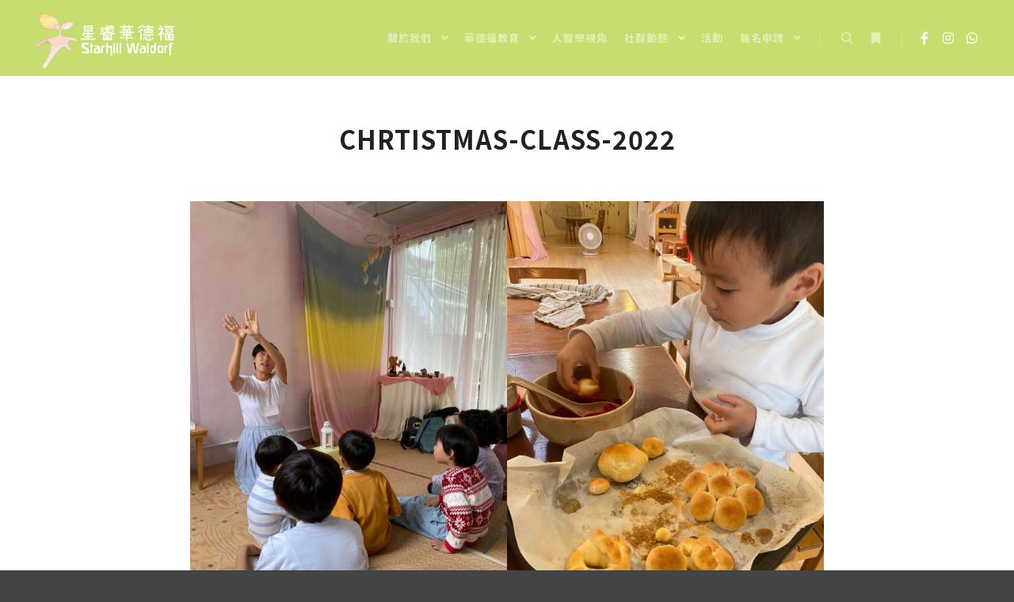

--- FILE ---
content_type: text/html; charset=UTF-8
request_url: https://starhillwaldorf.hk/christmass-class-2022/image/
body_size: 13352
content:
<!DOCTYPE html>
<!--[if IE 9]>    <html class="no-js lt-ie10" dir="ltr" lang="en-US" prefix="og: https://ogp.me/ns#"> <![endif]-->
<!--[if gt IE 9]><!--> <html class="no-js" dir="ltr" lang="en-US" prefix="og: https://ogp.me/ns#"> <!--<![endif]-->
<head>

<meta charset="UTF-8"/>
<meta name="viewport" content="width=device-width,initial-scale=1"/>
<meta http-equiv="X-UA-Compatible" content="IE=edge">
<link rel="profile" href="https://gmpg.org/xfn/11"/>
<title>chrtistmas-class-2022 | Starhill Waldorf 星睿華德福</title>

		<!-- All in One SEO 4.4.7.1 - aioseo.com -->
		<meta name="robots" content="max-image-preview:large"/>
		<link rel="canonical" href="https://starhillwaldorf.hk/christmass-class-2022/image/"/>
		<meta name="generator" content="All in One SEO (AIOSEO) 4.4.7.1"/>
		<meta property="og:locale" content="en_US"/>
		<meta property="og:site_name" content="Starhill Waldorf 星睿華德福 | 從心出發・為孩子導航"/>
		<meta property="og:type" content="article"/>
		<meta property="og:title" content="chrtistmas-class-2022 | Starhill Waldorf 星睿華德福"/>
		<meta property="og:url" content="https://starhillwaldorf.hk/christmass-class-2022/image/"/>
		<meta property="og:image" content="https://starhillwaldorf.hk/wp-content/uploads/2019/12/newlogo-sh.png"/>
		<meta property="og:image:secure_url" content="https://starhillwaldorf.hk/wp-content/uploads/2019/12/newlogo-sh.png"/>
		<meta property="article:published_time" content="2022-11-28T04:50:12+00:00"/>
		<meta property="article:modified_time" content="2022-11-28T04:51:19+00:00"/>
		<meta name="twitter:card" content="summary"/>
		<meta name="twitter:title" content="chrtistmas-class-2022 | Starhill Waldorf 星睿華德福"/>
		<meta name="twitter:image" content="https://starhillwaldorf.hk/wp-content/uploads/2019/12/newlogo-sh.png"/>
		<script type="application/ld+json" class="aioseo-schema">
			{"@context":"https:\/\/schema.org","@graph":[{"@type":"BreadcrumbList","@id":"https:\/\/starhillwaldorf.hk\/christmass-class-2022\/image\/#breadcrumblist","itemListElement":[{"@type":"ListItem","@id":"https:\/\/starhillwaldorf.hk\/#listItem","position":1,"item":{"@type":"WebPage","@id":"https:\/\/starhillwaldorf.hk\/","name":"Home","description":"\u5171\u5b78\u5718\u7531\u8fd1\u4e94\u5341\u500b\u5bb6\u5ead\u53ca\u8001\u5e2b\u5718\u968a\u7d44\u6210\uff0c\u70ba\u5b69\u5b50\u53ca\u5bb6\u9577\u63d0\u4f9b\u4ee5\u4eba\u667a\u5b78\u70ba\u57fa\u790e\u7684\u83ef\u5fb7\u798f\u8ab2\u7a0b\u3002\u672a\u4f86 Starhill Waldorf \u661f\u777f\u83ef\u5fb7\u798f\u6703\u7e7c\u7e8c\u7a69\u5065\u767c\u5c55\uff0c\u6210\u70ba\u4ee5\u5ee3\u6771\u8a71\u6559\u5b78\u4e26\u7d25\u6839\u9999\u6e2f\u7684\u672c\u571f\u7684\u83ef\u5fb7\u798f\u6559\u80b2\u5718\u9ad4\u3002","url":"https:\/\/starhillwaldorf.hk\/"},"nextItem":"https:\/\/starhillwaldorf.hk\/christmass-class-2022\/image\/#listItem"},{"@type":"ListItem","@id":"https:\/\/starhillwaldorf.hk\/christmass-class-2022\/image\/#listItem","position":2,"item":{"@type":"WebPage","@id":"https:\/\/starhillwaldorf.hk\/christmass-class-2022\/image\/","name":"chrtistmas-class-2022","url":"https:\/\/starhillwaldorf.hk\/christmass-class-2022\/image\/"},"previousItem":"https:\/\/starhillwaldorf.hk\/#listItem"}]},{"@type":"ItemPage","@id":"https:\/\/starhillwaldorf.hk\/christmass-class-2022\/image\/#itempage","url":"https:\/\/starhillwaldorf.hk\/christmass-class-2022\/image\/","name":"chrtistmas-class-2022 | Starhill Waldorf \u661f\u777f\u83ef\u5fb7\u798f","inLanguage":"en-US","isPartOf":{"@id":"https:\/\/starhillwaldorf.hk\/#website"},"breadcrumb":{"@id":"https:\/\/starhillwaldorf.hk\/christmass-class-2022\/image\/#breadcrumblist"},"author":{"@id":"https:\/\/starhillwaldorf.hk\/author\/dmin\/#author"},"creator":{"@id":"https:\/\/starhillwaldorf.hk\/author\/dmin\/#author"},"datePublished":"2022-11-28T04:50:12+08:00","dateModified":"2022-11-28T04:51:19+08:00"},{"@type":"Organization","@id":"https:\/\/starhillwaldorf.hk\/#organization","name":"Starhill Waldorf \u661f\u777f\u83ef\u5fb7\u798f","url":"https:\/\/starhillwaldorf.hk\/","logo":{"@type":"ImageObject","url":"https:\/\/starhillwaldorf.hk\/wp-content\/uploads\/2022\/11\/image.png","@id":"https:\/\/starhillwaldorf.hk\/christmass-class-2022\/image\/#organizationLogo"},"image":{"@id":"https:\/\/starhillwaldorf.hk\/#organizationLogo"}},{"@type":"Person","@id":"https:\/\/starhillwaldorf.hk\/author\/dmin\/#author","url":"https:\/\/starhillwaldorf.hk\/author\/dmin\/","name":"Starhill Waldorf"},{"@type":"WebSite","@id":"https:\/\/starhillwaldorf.hk\/#website","url":"https:\/\/starhillwaldorf.hk\/","name":"Starhill Waldorf \u661f\u777f\u83ef\u5fb7\u798f","description":"\u5f9e\u5fc3\u51fa\u767c\u30fb\u70ba\u5b69\u5b50\u5c0e\u822a","inLanguage":"en-US","publisher":{"@id":"https:\/\/starhillwaldorf.hk\/#organization"}}]}
		</script>
		<script type="text/javascript">window.ga=window.ga||function(){(ga.q=ga.q||[]).push(arguments)};ga.l=+new Date;ga('create',"UA-155903468-1",{'cookieDomain':'starhillwaldorf.hk'});ga('send','pageview');</script>
		<script async src="https://www.google-analytics.com/analytics.js"></script>
		<!-- All in One SEO -->

<link rel='dns-prefetch' href='//use.fontawesome.com'/>
<link href='https://fonts.gstatic.com' crossorigin rel='preconnect'/>
<script type="text/javascript">//<![CDATA[
window._wpemojiSettings={"baseUrl":"https:\/\/s.w.org\/images\/core\/emoji\/14.0.0\/72x72\/","ext":".png","svgUrl":"https:\/\/s.w.org\/images\/core\/emoji\/14.0.0\/svg\/","svgExt":".svg","source":{"concatemoji":"https:\/\/starhillwaldorf.hk\/wp-includes\/js\/wp-emoji-release.min.js?ver=6.4.7"}};!function(i,n){var o,s,e;function c(e){try{var t={supportTests:e,timestamp:(new Date).valueOf()};sessionStorage.setItem(o,JSON.stringify(t))}catch(e){}}function p(e,t,n){e.clearRect(0,0,e.canvas.width,e.canvas.height),e.fillText(t,0,0);var t=new Uint32Array(e.getImageData(0,0,e.canvas.width,e.canvas.height).data),r=(e.clearRect(0,0,e.canvas.width,e.canvas.height),e.fillText(n,0,0),new Uint32Array(e.getImageData(0,0,e.canvas.width,e.canvas.height).data));return t.every(function(e,t){return e===r[t]})}function u(e,t,n){switch(t){case"flag":return n(e,"\ud83c\udff3\ufe0f\u200d\u26a7\ufe0f","\ud83c\udff3\ufe0f\u200b\u26a7\ufe0f")?!1:!n(e,"\ud83c\uddfa\ud83c\uddf3","\ud83c\uddfa\u200b\ud83c\uddf3")&&!n(e,"\ud83c\udff4\udb40\udc67\udb40\udc62\udb40\udc65\udb40\udc6e\udb40\udc67\udb40\udc7f","\ud83c\udff4\u200b\udb40\udc67\u200b\udb40\udc62\u200b\udb40\udc65\u200b\udb40\udc6e\u200b\udb40\udc67\u200b\udb40\udc7f");case"emoji":return!n(e,"\ud83e\udef1\ud83c\udffb\u200d\ud83e\udef2\ud83c\udfff","\ud83e\udef1\ud83c\udffb\u200b\ud83e\udef2\ud83c\udfff")}return!1}function f(e,t,n){var r="undefined"!=typeof WorkerGlobalScope&&self instanceof WorkerGlobalScope?new OffscreenCanvas(300,150):i.createElement("canvas"),a=r.getContext("2d",{willReadFrequently:!0}),o=(a.textBaseline="top",a.font="600 32px Arial",{});return e.forEach(function(e){o[e]=t(a,e,n)}),o}function t(e){var t=i.createElement("script");t.src=e,t.defer=!0,i.head.appendChild(t)}"undefined"!=typeof Promise&&(o="wpEmojiSettingsSupports",s=["flag","emoji"],n.supports={everything:!0,everythingExceptFlag:!0},e=new Promise(function(e){i.addEventListener("DOMContentLoaded",e,{once:!0})}),new Promise(function(t){var n=function(){try{var e=JSON.parse(sessionStorage.getItem(o));if("object"==typeof e&&"number"==typeof e.timestamp&&(new Date).valueOf()<e.timestamp+604800&&"object"==typeof e.supportTests)return e.supportTests}catch(e){}return null}();if(!n){if("undefined"!=typeof Worker&&"undefined"!=typeof OffscreenCanvas&&"undefined"!=typeof URL&&URL.createObjectURL&&"undefined"!=typeof Blob)try{var e="postMessage("+f.toString()+"("+[JSON.stringify(s),u.toString(),p.toString()].join(",")+"));",r=new Blob([e],{type:"text/javascript"}),a=new Worker(URL.createObjectURL(r),{name:"wpTestEmojiSupports"});return void(a.onmessage=function(e){c(n=e.data),a.terminate(),t(n)})}catch(e){}c(n=f(s,u,p))}t(n)}).then(function(e){for(var t in e)n.supports[t]=e[t],n.supports.everything=n.supports.everything&&n.supports[t],"flag"!==t&&(n.supports.everythingExceptFlag=n.supports.everythingExceptFlag&&n.supports[t]);n.supports.everythingExceptFlag=n.supports.everythingExceptFlag&&!n.supports.flag,n.DOMReady=!1,n.readyCallback=function(){n.DOMReady=!0}}).then(function(){return e}).then(function(){var e;n.supports.everything||(n.readyCallback(),(e=n.source||{}).concatemoji?t(e.concatemoji):e.wpemoji&&e.twemoji&&(t(e.twemoji),t(e.wpemoji)))}))}((window,document),window._wpemojiSettings);
//]]></script>
<style id='wp-emoji-styles-inline-css' type='text/css'>img.wp-smiley,img.emoji{display:inline!important;border:none!important;box-shadow:none!important;height:1em!important;width:1em!important;margin:0 .07em!important;vertical-align:-.1em!important;background:none!important;padding:0!important}</style>
<link rel='stylesheet' id='wp-block-library-css' href='https://starhillwaldorf.hk/wp-includes/css/dist/block-library/style.min.css?ver=6.4.7' type='text/css' media='all'/>
<style id='classic-theme-styles-inline-css' type='text/css'>.wp-block-button__link{color:#fff;background-color:#32373c;border-radius:9999px;box-shadow:none;text-decoration:none;padding:calc(.667em + 2px) calc(1.333em + 2px);font-size:1.125em}.wp-block-file__button{background:#32373c;color:#fff;text-decoration:none}</style>
<style id='global-styles-inline-css' type='text/css'>body{--wp--preset--color--black:#000;--wp--preset--color--cyan-bluish-gray:#abb8c3;--wp--preset--color--white:#fff;--wp--preset--color--pale-pink:#f78da7;--wp--preset--color--vivid-red:#cf2e2e;--wp--preset--color--luminous-vivid-orange:#ff6900;--wp--preset--color--luminous-vivid-amber:#fcb900;--wp--preset--color--light-green-cyan:#7bdcb5;--wp--preset--color--vivid-green-cyan:#00d084;--wp--preset--color--pale-cyan-blue:#8ed1fc;--wp--preset--color--vivid-cyan-blue:#0693e3;--wp--preset--color--vivid-purple:#9b51e0;--wp--preset--gradient--vivid-cyan-blue-to-vivid-purple:linear-gradient(135deg,rgba(6,147,227,1) 0%,#9b51e0 100%);--wp--preset--gradient--light-green-cyan-to-vivid-green-cyan:linear-gradient(135deg,#7adcb4 0%,#00d082 100%);--wp--preset--gradient--luminous-vivid-amber-to-luminous-vivid-orange:linear-gradient(135deg,rgba(252,185,0,1) 0%,rgba(255,105,0,1) 100%);--wp--preset--gradient--luminous-vivid-orange-to-vivid-red:linear-gradient(135deg,rgba(255,105,0,1) 0%,#cf2e2e 100%);--wp--preset--gradient--very-light-gray-to-cyan-bluish-gray:linear-gradient(135deg,#eee 0%,#a9b8c3 100%);--wp--preset--gradient--cool-to-warm-spectrum:linear-gradient(135deg,#4aeadc 0%,#9778d1 20%,#cf2aba 40%,#ee2c82 60%,#fb6962 80%,#fef84c 100%);--wp--preset--gradient--blush-light-purple:linear-gradient(135deg,#ffceec 0%,#9896f0 100%);--wp--preset--gradient--blush-bordeaux:linear-gradient(135deg,#fecda5 0%,#fe2d2d 50%,#6b003e 100%);--wp--preset--gradient--luminous-dusk:linear-gradient(135deg,#ffcb70 0%,#c751c0 50%,#4158d0 100%);--wp--preset--gradient--pale-ocean:linear-gradient(135deg,#fff5cb 0%,#b6e3d4 50%,#33a7b5 100%);--wp--preset--gradient--electric-grass:linear-gradient(135deg,#caf880 0%,#71ce7e 100%);--wp--preset--gradient--midnight:linear-gradient(135deg,#020381 0%,#2874fc 100%);--wp--preset--font-size--small:13px;--wp--preset--font-size--medium:20px;--wp--preset--font-size--large:36px;--wp--preset--font-size--x-large:42px;--wp--preset--spacing--20:.44rem;--wp--preset--spacing--30:.67rem;--wp--preset--spacing--40:1rem;--wp--preset--spacing--50:1.5rem;--wp--preset--spacing--60:2.25rem;--wp--preset--spacing--70:3.38rem;--wp--preset--spacing--80:5.06rem;--wp--preset--shadow--natural:6px 6px 9px rgba(0,0,0,.2);--wp--preset--shadow--deep:12px 12px 50px rgba(0,0,0,.4);--wp--preset--shadow--sharp:6px 6px 0px rgba(0,0,0,.2);--wp--preset--shadow--outlined: 6px 6px 0px -3px rgba(255, 255, 255, 1), 6px 6px rgba(0, 0, 0, 1);--wp--preset--shadow--crisp:6px 6px 0px rgba(0,0,0,1)}:where(.is-layout-flex){gap:.5em}:where(.is-layout-grid){gap:.5em}body .is-layout-flow>.alignleft{float:left;margin-inline-start:0;margin-inline-end:2em}body .is-layout-flow>.alignright{float:right;margin-inline-start:2em;margin-inline-end:0}body .is-layout-flow>.aligncenter{margin-left:auto!important;margin-right:auto!important}body .is-layout-constrained>.alignleft{float:left;margin-inline-start:0;margin-inline-end:2em}body .is-layout-constrained>.alignright{float:right;margin-inline-start:2em;margin-inline-end:0}body .is-layout-constrained>.aligncenter{margin-left:auto!important;margin-right:auto!important}body .is-layout-constrained > :where(:not(.alignleft):not(.alignright):not(.alignfull)){max-width:var(--wp--style--global--content-size);margin-left:auto!important;margin-right:auto!important}body .is-layout-constrained>.alignwide{max-width:var(--wp--style--global--wide-size)}body .is-layout-flex{display:flex}body .is-layout-flex{flex-wrap:wrap;align-items:center}body .is-layout-flex>*{margin:0}body .is-layout-grid{display:grid}body .is-layout-grid>*{margin:0}:where(.wp-block-columns.is-layout-flex){gap:2em}:where(.wp-block-columns.is-layout-grid){gap:2em}:where(.wp-block-post-template.is-layout-flex){gap:1.25em}:where(.wp-block-post-template.is-layout-grid){gap:1.25em}.has-black-color{color:var(--wp--preset--color--black)!important}.has-cyan-bluish-gray-color{color:var(--wp--preset--color--cyan-bluish-gray)!important}.has-white-color{color:var(--wp--preset--color--white)!important}.has-pale-pink-color{color:var(--wp--preset--color--pale-pink)!important}.has-vivid-red-color{color:var(--wp--preset--color--vivid-red)!important}.has-luminous-vivid-orange-color{color:var(--wp--preset--color--luminous-vivid-orange)!important}.has-luminous-vivid-amber-color{color:var(--wp--preset--color--luminous-vivid-amber)!important}.has-light-green-cyan-color{color:var(--wp--preset--color--light-green-cyan)!important}.has-vivid-green-cyan-color{color:var(--wp--preset--color--vivid-green-cyan)!important}.has-pale-cyan-blue-color{color:var(--wp--preset--color--pale-cyan-blue)!important}.has-vivid-cyan-blue-color{color:var(--wp--preset--color--vivid-cyan-blue)!important}.has-vivid-purple-color{color:var(--wp--preset--color--vivid-purple)!important}.has-black-background-color{background-color:var(--wp--preset--color--black)!important}.has-cyan-bluish-gray-background-color{background-color:var(--wp--preset--color--cyan-bluish-gray)!important}.has-white-background-color{background-color:var(--wp--preset--color--white)!important}.has-pale-pink-background-color{background-color:var(--wp--preset--color--pale-pink)!important}.has-vivid-red-background-color{background-color:var(--wp--preset--color--vivid-red)!important}.has-luminous-vivid-orange-background-color{background-color:var(--wp--preset--color--luminous-vivid-orange)!important}.has-luminous-vivid-amber-background-color{background-color:var(--wp--preset--color--luminous-vivid-amber)!important}.has-light-green-cyan-background-color{background-color:var(--wp--preset--color--light-green-cyan)!important}.has-vivid-green-cyan-background-color{background-color:var(--wp--preset--color--vivid-green-cyan)!important}.has-pale-cyan-blue-background-color{background-color:var(--wp--preset--color--pale-cyan-blue)!important}.has-vivid-cyan-blue-background-color{background-color:var(--wp--preset--color--vivid-cyan-blue)!important}.has-vivid-purple-background-color{background-color:var(--wp--preset--color--vivid-purple)!important}.has-black-border-color{border-color:var(--wp--preset--color--black)!important}.has-cyan-bluish-gray-border-color{border-color:var(--wp--preset--color--cyan-bluish-gray)!important}.has-white-border-color{border-color:var(--wp--preset--color--white)!important}.has-pale-pink-border-color{border-color:var(--wp--preset--color--pale-pink)!important}.has-vivid-red-border-color{border-color:var(--wp--preset--color--vivid-red)!important}.has-luminous-vivid-orange-border-color{border-color:var(--wp--preset--color--luminous-vivid-orange)!important}.has-luminous-vivid-amber-border-color{border-color:var(--wp--preset--color--luminous-vivid-amber)!important}.has-light-green-cyan-border-color{border-color:var(--wp--preset--color--light-green-cyan)!important}.has-vivid-green-cyan-border-color{border-color:var(--wp--preset--color--vivid-green-cyan)!important}.has-pale-cyan-blue-border-color{border-color:var(--wp--preset--color--pale-cyan-blue)!important}.has-vivid-cyan-blue-border-color{border-color:var(--wp--preset--color--vivid-cyan-blue)!important}.has-vivid-purple-border-color{border-color:var(--wp--preset--color--vivid-purple)!important}.has-vivid-cyan-blue-to-vivid-purple-gradient-background{background:var(--wp--preset--gradient--vivid-cyan-blue-to-vivid-purple)!important}.has-light-green-cyan-to-vivid-green-cyan-gradient-background{background:var(--wp--preset--gradient--light-green-cyan-to-vivid-green-cyan)!important}.has-luminous-vivid-amber-to-luminous-vivid-orange-gradient-background{background:var(--wp--preset--gradient--luminous-vivid-amber-to-luminous-vivid-orange)!important}.has-luminous-vivid-orange-to-vivid-red-gradient-background{background:var(--wp--preset--gradient--luminous-vivid-orange-to-vivid-red)!important}.has-very-light-gray-to-cyan-bluish-gray-gradient-background{background:var(--wp--preset--gradient--very-light-gray-to-cyan-bluish-gray)!important}.has-cool-to-warm-spectrum-gradient-background{background:var(--wp--preset--gradient--cool-to-warm-spectrum)!important}.has-blush-light-purple-gradient-background{background:var(--wp--preset--gradient--blush-light-purple)!important}.has-blush-bordeaux-gradient-background{background:var(--wp--preset--gradient--blush-bordeaux)!important}.has-luminous-dusk-gradient-background{background:var(--wp--preset--gradient--luminous-dusk)!important}.has-pale-ocean-gradient-background{background:var(--wp--preset--gradient--pale-ocean)!important}.has-electric-grass-gradient-background{background:var(--wp--preset--gradient--electric-grass)!important}.has-midnight-gradient-background{background:var(--wp--preset--gradient--midnight)!important}.has-small-font-size{font-size:var(--wp--preset--font-size--small)!important}.has-medium-font-size{font-size:var(--wp--preset--font-size--medium)!important}.has-large-font-size{font-size:var(--wp--preset--font-size--large)!important}.has-x-large-font-size{font-size:var(--wp--preset--font-size--x-large)!important}.wp-block-navigation a:where(:not(.wp-element-button)){color:inherit}:where(.wp-block-post-template.is-layout-flex){gap:1.25em}:where(.wp-block-post-template.is-layout-grid){gap:1.25em}:where(.wp-block-columns.is-layout-flex){gap:2em}:where(.wp-block-columns.is-layout-grid){gap:2em}.wp-block-pullquote{font-size:1.5em;line-height:1.6}</style>
<link rel='stylesheet' id='wpdm-font-awesome-css' href='https://starhillwaldorf.hk/wp-content/plugins/download-manager/assets/fontawesome/css/all.min.css?ver=6.4.7' type='text/css' media='all'/>
<link rel='stylesheet' id='wpdm-frontend-css-css' href='https://starhillwaldorf.hk/wp-content/plugins/download-manager/assets/bootstrap/css/bootstrap.min.css?ver=6.4.7' type='text/css' media='all'/>
<link rel='stylesheet' id='wpdm-front-css' href='https://starhillwaldorf.hk/wp-content/plugins/download-manager/assets/css/front.css?ver=6.4.7' type='text/css' media='all'/>
<link rel='stylesheet' id='wp-members-css' href='https://starhillwaldorf.hk/wp-content/plugins/wp-members/assets/css/forms/generic-no-float.min.css?ver=3.4.4.1' type='text/css' media='all'/>
<link rel='stylesheet' id='bfa-font-awesome-css' href='https://use.fontawesome.com/releases/v5.15.4/css/all.css?ver=2.0.3' type='text/css' media='all'/>
<link rel='stylesheet' id='bfa-font-awesome-v4-shim-css' href='https://use.fontawesome.com/releases/v5.15.4/css/v4-shims.css?ver=2.0.3' type='text/css' media='all'/>
<style id='bfa-font-awesome-v4-shim-inline-css' type='text/css'>@font-face {
				font-family: 'FontAwesome';
				src: url('https://use.fontawesome.com/releases/v5.15.4/webfonts/fa-brands-400.eot'),
				url('https://use.fontawesome.com/releases/v5.15.4/webfonts/fa-brands-400.eot?#iefix') format('embedded-opentype'),
				url('https://use.fontawesome.com/releases/v5.15.4/webfonts/fa-brands-400.woff2') format('woff2'),
				url('https://use.fontawesome.com/releases/v5.15.4/webfonts/fa-brands-400.woff') format('woff'),
				url('https://use.fontawesome.com/releases/v5.15.4/webfonts/fa-brands-400.ttf') format('truetype'),
				url('https://use.fontawesome.com/releases/v5.15.4/webfonts/fa-brands-400.svg#fontawesome') format('svg');
			}@font-face {
				font-family: 'FontAwesome';
				src: url('https://use.fontawesome.com/releases/v5.15.4/webfonts/fa-solid-900.eot'),
				url('https://use.fontawesome.com/releases/v5.15.4/webfonts/fa-solid-900.eot?#iefix') format('embedded-opentype'),
				url('https://use.fontawesome.com/releases/v5.15.4/webfonts/fa-solid-900.woff2') format('woff2'),
				url('https://use.fontawesome.com/releases/v5.15.4/webfonts/fa-solid-900.woff') format('woff'),
				url('https://use.fontawesome.com/releases/v5.15.4/webfonts/fa-solid-900.ttf') format('truetype'),
				url('https://use.fontawesome.com/releases/v5.15.4/webfonts/fa-solid-900.svg#fontawesome') format('svg');
			}@font-face {
				font-family: 'FontAwesome';
				src: url('https://use.fontawesome.com/releases/v5.15.4/webfonts/fa-regular-400.eot'),
				url('https://use.fontawesome.com/releases/v5.15.4/webfonts/fa-regular-400.eot?#iefix') format('embedded-opentype'),
				url('https://use.fontawesome.com/releases/v5.15.4/webfonts/fa-regular-400.woff2') format('woff2'),
				url('https://use.fontawesome.com/releases/v5.15.4/webfonts/fa-regular-400.woff') format('woff'),
				url('https://use.fontawesome.com/releases/v5.15.4/webfonts/fa-regular-400.ttf') format('truetype'),
				url('https://use.fontawesome.com/releases/v5.15.4/webfonts/fa-regular-400.svg#fontawesome') format('svg');
				unicode-range: U+F004-F005,U+F007,U+F017,U+F022,U+F024,U+F02E,U+F03E,U+F044,U+F057-F059,U+F06E,U+F070,U+F075,U+F07B-F07C,U+F080,U+F086,U+F089,U+F094,U+F09D,U+F0A0,U+F0A4-F0A7,U+F0C5,U+F0C7-F0C8,U+F0E0,U+F0EB,U+F0F3,U+F0F8,U+F0FE,U+F111,U+F118-F11A,U+F11C,U+F133,U+F144,U+F146,U+F14A,U+F14D-F14E,U+F150-F152,U+F15B-F15C,U+F164-F165,U+F185-F186,U+F191-F192,U+F1AD,U+F1C1-F1C9,U+F1CD,U+F1D8,U+F1E3,U+F1EA,U+F1F6,U+F1F9,U+F20A,U+F247-F249,U+F24D,U+F254-F25B,U+F25D,U+F267,U+F271-F274,U+F279,U+F28B,U+F28D,U+F2B5-F2B6,U+F2B9,U+F2BB,U+F2BD,U+F2C1-F2C2,U+F2D0,U+F2D2,U+F2DC,U+F2ED,U+F328,U+F358-F35B,U+F3A5,U+F3D1,U+F410,U+F4AD;
			}</style>
<link rel='stylesheet' id='jquery-lightgallery-css' href='https://starhillwaldorf.hk/wp-content/themes/rife-free/js/light-gallery/css/lightgallery.min.css?ver=1.6.9' type='text/css' media='all'/>
<link rel='stylesheet' id='font-awesome-css' href='https://starhillwaldorf.hk/wp-content/plugins/elementor/assets/lib/font-awesome/css/font-awesome.min.css?ver=4.7.0' type='text/css' media='all'/>
<link rel='stylesheet' id='a13-icomoon-css' href='https://starhillwaldorf.hk/wp-content/themes/rife-free/css/icomoon.css?ver=2.4.10' type='text/css' media='all'/>
<link rel='stylesheet' id='a13-main-style-css' href='https://starhillwaldorf.hk/wp-content/themes/rife-free/style.css?ver=2.4.10' type='text/css' media='all'/>
<link rel='stylesheet' id='a13-user-css-css' href='https://starhillwaldorf.hk/wp-content/uploads/apollo13_framework_files/css/user.css?ver=2.4.10_1693638163' type='text/css' media='all'/>
<link rel='stylesheet' id='font-awesome-5-all-css' href='https://starhillwaldorf.hk/wp-content/plugins/elementor/assets/lib/font-awesome/css/all.min.css?ver=3.7.4' type='text/css' media='all'/>
<link rel='stylesheet' id='font-awesome-4-shim-css' href='https://starhillwaldorf.hk/wp-content/plugins/elementor/assets/lib/font-awesome/css/v4-shims.min.css?ver=3.7.4' type='text/css' media='all'/>
<script type="text/javascript" src="https://starhillwaldorf.hk/wp-includes/js/jquery/jquery.min.js?ver=3.7.1" id="jquery-core-js"></script>
<script type="text/javascript" src="https://starhillwaldorf.hk/wp-includes/js/jquery/jquery-migrate.min.js?ver=3.4.1" id="jquery-migrate-js"></script>
<script type="text/javascript" src="https://starhillwaldorf.hk/wp-content/plugins/download-manager/assets/bootstrap/js/popper.min.js?ver=6.4.7" id="wpdm-poper-js"></script>
<script type="text/javascript" src="https://starhillwaldorf.hk/wp-content/plugins/download-manager/assets/bootstrap/js/bootstrap.min.js?ver=6.4.7" id="wpdm-frontend-js-js"></script>
<script type="text/javascript" id="wpdm-frontjs-js-extra">//<![CDATA[
var wpdm_url={"home":"https:\/\/starhillwaldorf.hk\/","site":"https:\/\/starhillwaldorf.hk\/","ajax":"https:\/\/starhillwaldorf.hk\/wp-admin\/admin-ajax.php"};var wpdm_js={"spinner":"<i class=\"fas fa-sun fa-spin\"><\/i>","client_id":"62a13423625416e40b0fbae538d578e1"};
//]]></script>
<script type="text/javascript" src="https://starhillwaldorf.hk/wp-content/plugins/download-manager/assets/js/front.js?ver=3.2.80" id="wpdm-frontjs-js"></script>
<script type="text/javascript" src="https://starhillwaldorf.hk/wp-content/plugins/elementor/assets/lib/font-awesome/js/v4-shims.min.js?ver=3.7.4" id="font-awesome-4-shim-js"></script>
<link rel="https://api.w.org/" href="https://starhillwaldorf.hk/wp-json/"/><link rel="alternate" type="application/json" href="https://starhillwaldorf.hk/wp-json/wp/v2/media/15790"/><meta name="generator" content="WordPress 6.4.7"/>
<link rel='shortlink' href='https://starhillwaldorf.hk/?p=15790'/>
<link rel="alternate" type="application/json+oembed" href="https://starhillwaldorf.hk/wp-json/oembed/1.0/embed?url=https%3A%2F%2Fstarhillwaldorf.hk%2Fchristmass-class-2022%2Fimage%2F"/>
<link rel="alternate" type="text/xml+oembed" href="https://starhillwaldorf.hk/wp-json/oembed/1.0/embed?url=https%3A%2F%2Fstarhillwaldorf.hk%2Fchristmass-class-2022%2Fimage%2F&#038;format=xml"/>
    	<style type="text/css">div.fb-post{width:100%!important;max-width:100%!important;min-width:100%!important;display:block!important}div.fb-post *{width:100%!important;max-width:100%!important;min-width:100%!important;display:block!important}</style>
    <script type="text/javascript">//<![CDATA[
(function(){var docElement=document.documentElement,className=docElement.className;var reJS=new RegExp('(^|\\s)no-js( |\\s|$)');className=className.replace(reJS,'$1js$2');docElement.className=className;})();
//]]></script><script type="text/javascript">//<![CDATA[
WebFontConfig={google:{"families":["Noto Sans HK:400,500,700:chinese-hongkong","Noto Sans HK:400,500,700:chinese-hongkong","Noto Sans HK:300,400,500,700:chinese-hongkong","Montserrat:400,500,700,800"]},active:function(){if(window.jQuery){jQuery(document.body).trigger('webfontsloaded');}}};(function(d){var wf=d.createElement('script'),s=d.scripts[0];wf.src='https://starhillwaldorf.hk/wp-content/themes/rife-free/js/webfontloader.min.js';wf.type='text/javascript';wf.async='true';s.parentNode.insertBefore(wf,s);})(document);
//]]></script><link rel="icon" href="https://starhillwaldorf.hk/wp-content/uploads/2021/01/cropped-icon-32x32.png" sizes="32x32"/>
<link rel="icon" href="https://starhillwaldorf.hk/wp-content/uploads/2021/01/cropped-icon-192x192.png" sizes="192x192"/>
<link rel="apple-touch-icon" href="https://starhillwaldorf.hk/wp-content/uploads/2021/01/cropped-icon-180x180.png"/>
<meta name="msapplication-TileImage" content="https://starhillwaldorf.hk/wp-content/uploads/2021/01/cropped-icon-270x270.png"/>
<meta name="generator" content="WordPress Download Manager 3.2.80"/>
                
                <style>:root{--color-primary:#7649a3;--color-primary-rgb: 118, 73, 163;--color-primary-hover:#8d53ba;--color-primary-active:#8d53ba;--color-secondary:#6c757d;--color-secondary-rgb: 108, 117, 125;--color-secondary-hover:#6c757d;--color-secondary-active:#6c757d;--color-success:#018e11;--color-success-rgb: 1, 142, 17;--color-success-hover:#0aad01;--color-success-active:#0c8c01;--color-info:#2ca8ff;--color-info-rgb: 44, 168, 255;--color-info-hover:#2ca8ff;--color-info-active:#2ca8ff;--color-warning:#ffb236;--color-warning-rgb: 255, 178, 54;--color-warning-hover:#ffb236;--color-warning-active:#ffb236;--color-danger:#ff5062;--color-danger-rgb: 255, 80, 98;--color-danger-hover:#ff5062;--color-danger-active:#ff5062;--color-green:#30b570;--color-blue:#0073ff;--color-purple:#8557d3;--color-red:#ff5062;--color-muted:rgba(69,89,122,.6);--wpdm-font: "Rubik", -apple-system, BlinkMacSystemFont, "Segoe UI", Roboto, Helvetica, Arial, sans-serif, "Apple Color Emoji", "Segoe UI Emoji", "Segoe UI Symbol"}.wpdm-download-link.btn.btn-primary.btn-sm{border-radius:4px}</style>
        </head>

<body id="top" class="attachment attachment-template-default single single-attachment postid-15790 attachmentid-15790 attachment-png wp-custom-logo side-menu-eff-7 header-horizontal site-layout-full elementor-default elementor-kit-12979" itemtype="https://schema.org/WebPage" itemscope>
<div class="whole-layout">
<div id="preloader" class="flash onReady">
    <div class="preload-content">
        <div class="preloader-animation">				<div class="pace-progress"><div class="pace-progress-inner"></div></div>
		        <div class="pace-activity"></div>
				</div>
        <a class="skip-preloader a13icon-cross" href="#"></a>
    </div>
</div>
                <div class="page-background to-move"></div>
        <header id="header" class="to-move a13-horizontal header-type-one_line a13-normal-variant header-variant-one_line full tools-icons-2 sticky-no-hiding" itemtype="https://schema.org/WPHeader" itemscope>
	<div class="head">
		<div class="logo-container" itemtype="https://schema.org/Organization" itemscope><a class="logo normal-logo image-logo" href="https://starhillwaldorf.hk/" title="Starhill Waldorf 星睿華德福" rel="home" itemprop="url"><img src="http://www.starhillwaldorf.hk/wp-content/uploads/2019/12/newlogo-sh.png" alt="Starhill Waldorf 星睿華德福" width="1120" height="472" itemprop="logo"/></a></div>
		<nav id="access" class="navigation-bar" itemtype="https://schema.org/SiteNavigationElement" itemscope><!-- this element is need in HTML even if menu is disabled -->
							<div class="menu-container"><ul id="menu-site-menu" class="top-menu with-effect menu--ferdinand opener-icons-on"><li id="menu-item-12305" class="menu-item menu-item-type-post_type menu-item-object-page menu-item-has-children menu-parent-item menu-item-12305 normal-menu"><a href="https://starhillwaldorf.hk/about-starhill/"><span><em>關於我們</em></span></a><i tabindex="0" class="fa sub-mark fa-angle-down"></i>
<ul class="sub-menu">
	<li id="menu-item-15132" class="menu-item menu-item-type-post_type menu-item-object-page menu-item-15132"><a href="https://starhillwaldorf.hk/about-starhill/"><span>我們的故事</span></a></li>
	<li id="menu-item-14612" class="menu-item menu-item-type-post_type menu-item-object-page menu-item-14612"><a href="https://starhillwaldorf.hk/team/"><span>團隊</span></a></li>
	<li id="menu-item-14406" class="menu-item menu-item-type-post_type menu-item-object-page menu-item-14406"><a href="https://starhillwaldorf.hk/pa/"><span>家委會</span></a></li>
	<li id="menu-item-12985" class="menu-item menu-item-type-post_type menu-item-object-page menu-item-12985"><a href="https://starhillwaldorf.hk/financialreport/"><span>財務報表</span></a></li>
	<li id="menu-item-12320" class="menu-item menu-item-type-post_type menu-item-object-page menu-item-12320"><a href="https://starhillwaldorf.hk/join-us/"><span>加入我們</span></a></li>
</ul>
</li>
<li id="menu-item-12842" class="menu-item menu-item-type-post_type menu-item-object-page menu-item-has-children menu-parent-item menu-item-12842 normal-menu"><a href="https://starhillwaldorf.hk/waldorf-education/"><span><em>華德福教育</em></span></a><i tabindex="0" class="fa sub-mark fa-angle-down"></i>
<ul class="sub-menu">
	<li id="menu-item-15133" class="menu-item menu-item-type-post_type menu-item-object-page menu-item-15133"><a href="https://starhillwaldorf.hk/waldorf-education/"><span>華德福教育</span></a></li>
	<li id="menu-item-12942" class="menu-item menu-item-type-custom menu-item-object-custom menu-item-12942"><a target="_blank" href="https://forms.gle/2Q6jiP9diWDzrMLv9"><span>親子班（1-3.5歲）</span></a></li>
	<li id="menu-item-12768" class="menu-item menu-item-type-post_type menu-item-object-page menu-item-12768"><a href="https://starhillwaldorf.hk/kg/"><span>幼兒組（3.5-6歲）</span></a></li>
	<li id="menu-item-12685" class="menu-item menu-item-type-post_type menu-item-object-page menu-item-has-children menu-parent-item menu-item-12685"><a href="https://starhillwaldorf.hk/gs/"><span>樹苗組（6-13歲）</span></a><i tabindex="0" class="fa sub-mark fa-angle-right"></i>
	<ul class="sub-menu">
		<li id="menu-item-15435" class="menu-item menu-item-type-post_type menu-item-object-page menu-item-15435"><a href="https://starhillwaldorf.hk/gs-g1-2/"><span>低年段（6-8歲）</span></a></li>
		<li id="menu-item-15707" class="menu-item menu-item-type-post_type menu-item-object-page menu-item-15707"><a href="https://starhillwaldorf.hk/gs-g3-4/"><span>中年段（8-10歲）</span></a></li>
		<li id="menu-item-15611" class="menu-item menu-item-type-post_type menu-item-object-page menu-item-15611"><a href="https://starhillwaldorf.hk/gs-g5-6/"><span>高年段（10-12歲）</span></a></li>
		<li id="menu-item-15783" class="menu-item menu-item-type-post_type menu-item-object-page menu-item-15783"><a href="https://starhillwaldorf.hk/gs-esl/"><span>樹苗組—英語課</span></a></li>
	</ul>
</li>
	<li id="menu-item-15475" class="menu-item menu-item-type-taxonomy menu-item-object-category menu-item-15475"><a href="https://starhillwaldorf.hk/category/sharing-teacher/"><span>老師分享</span></a></li>
	<li id="menu-item-13106" class="menu-item menu-item-type-taxonomy menu-item-object-category menu-item-13106"><a href="https://starhillwaldorf.hk/category/sharing-parent/"><span>家長分享</span></a></li>
</ul>
</li>
<li id="menu-item-13206" class="menu-item menu-item-type-taxonomy menu-item-object-category menu-item-13206 normal-menu"><a href="https://starhillwaldorf.hk/category/anthroposophy/"><span><em>人智學視角</em></span></a></li>
<li id="menu-item-13361" class="menu-item menu-item-type-taxonomy menu-item-object-category menu-item-has-children menu-parent-item menu-item-13361 normal-menu"><a href="https://starhillwaldorf.hk/category/community/"><span><em>社群動態</em></span></a><i tabindex="0" class="fa sub-mark fa-angle-down"></i>
<ul class="sub-menu">
	<li id="menu-item-13282" class="nmr-logged-out menu-item menu-item-type-custom menu-item-object-custom menu-item-13282"><a href="http://www.starhillwaldorf.hk/login/"><span>社群內聯</span></a></li>
</ul>
</li>
<li id="menu-item-13318" class="menu-item menu-item-type-taxonomy menu-item-object-category menu-item-13318 normal-menu"><a href="https://starhillwaldorf.hk/category/news/"><span><em>活動</em></span></a></li>
<li id="menu-item-13494" class="menu-item menu-item-type-post_type menu-item-object-page menu-item-has-children menu-parent-item menu-item-13494 normal-menu"><a href="https://starhillwaldorf.hk/fees/"><span><em>報名申請</em></span></a><i tabindex="0" class="fa sub-mark fa-angle-down"></i>
<ul class="sub-menu">
	<li id="menu-item-12936" class="menu-item menu-item-type-post_type menu-item-object-page menu-item-12936"><a href="https://starhillwaldorf.hk/fees/"><span>共學費用</span></a></li>
	<li id="menu-item-13034" class="menu-item menu-item-type-custom menu-item-object-custom menu-item-13034"><a target="_blank" href="https://forms.gle/qX9gRf7KBVXE6yzB7"><span>親子班 (1-3.5歲) 報名</span></a></li>
	<li id="menu-item-12971" class="menu-item menu-item-type-custom menu-item-object-custom menu-item-12971"><a target="_blank" href="https://forms.gle/PMpbP3env8ZYXP5B9"><span>幼兒組 (3.5-6歲) 報名</span></a></li>
	<li id="menu-item-13035" class="menu-item menu-item-type-custom menu-item-object-custom menu-item-13035"><a target="_blank" href="https://forms.gle/PMpbP3env8ZYXP5B9"><span>樹苗組 (6-13歲) 報名</span></a></li>
</ul>
</li>
</ul></div>					</nav>
		<!-- #access -->
		<div id="header-tools" class=" icons-2"><button id="search-button" class="a13icon-search tool" title="Search"><span class="screen-reader-text">Search</span></button><button id="side-menu-switch" class="fa fa-bookmark tool" title="More info"><span class="screen-reader-text">More info</span></button><button id="mobile-menu-opener" class="a13icon-menu tool" title="Main menu"><span class="screen-reader-text">Main menu</span></button></div>		<div class="socials icons-only white color_hover"><a target="_blank" title="Facebook" href="https://www.facebook.com/StarhillWaldorf/" class="a13_soc-facebook fa fa-facebook" rel="noopener"></a><a target="_blank" title="Instagram" href="https://www.instagram.com/starhill_waldorf/" class="a13_soc-instagram fa fa-instagram" rel="noopener"></a><a target="_blank" title="Whatsapp" href="https://api.whatsapp.com/send?phone=85266773943" class="a13_soc-whatsapp fa fa-whatsapp" rel="noopener"></a></div>	</div>
	<div class="search-container"><div class="search"><span class="a13icon-search"></span>
                <form class="search-form" role="search" method="get" action="https://starhillwaldorf.hk/">
                    <fieldset class="semantic">
                        <input placeholder="Search &hellip;" type="search" name="s" id="s1" data-swplive="true" value=""/>
                        <input type="submit" id="searchsubmit1" title="Search" value="Search"/>
                        
                        
                    </fieldset>
                </form><span class="a13icon-cross close"></span></div><div id="search-results-header"></div></div></header>
    <div id="mid" class="to-move layout-center layout-parted layout-no-edge layout-fixed no-sidebars">
<article id="content" class="clearfix">
    <div class="content-limiter">
        <div id="col-mask">

            <div id="post-15790" class="content-box post-15790 attachment type-attachment status-inherit">

                <div class="formatter">
                    <header class="title-bar inside has-effect"><div class="overlay-color"><div class="in"><div class="titles"><h1 class="page-title entry-title" itemprop="headline">chrtistmas-class-2022</h1></div></div></div></header>                    <div class="real-content">

                        <p class="attachment"><img width="800" height="534" src="https://starhillwaldorf.hk/wp-content/uploads/2022/11/image-1024x683.png" class="attachment-large size-large" alt="" decoding="async" fetchpriority="high" srcset="https://starhillwaldorf.hk/wp-content/uploads/2022/11/image-1024x683.png 1024w, https://starhillwaldorf.hk/wp-content/uploads/2022/11/image-300x200.png 300w, https://starhillwaldorf.hk/wp-content/uploads/2022/11/image-768x512.png 768w, https://starhillwaldorf.hk/wp-content/uploads/2022/11/image-1536x1024.png 1536w, https://starhillwaldorf.hk/wp-content/uploads/2022/11/image-2048x1365.png 2048w" sizes="(max-width: 800px) 100vw, 800px"/></p>

                        <div class="attachment-info">
                                                        <span><a href="https://starhillwaldorf.hk/christmass-class-2022/" title="" rel="gallery">Return to 假日節奏回穩三日班 2022.12.28-30</a></span>
                            
                            <span>By <a class="author" href="https://starhillwaldorf.hk/author/dmin/" title="View all posts by Starhill Waldorf" rel="author">Starhill Waldorf</a></span>

                            <span>Published <abbr class="published" title="12:50 pm">2022-11-28</abbr></span>

                             <span>Full size is <a href="https://starhillwaldorf.hk/wp-content/uploads/2022/11/image.png" title="Link to full-size image">3072 &times; 2048</a> pixels</span>                                                    </div>


                        <div class="clear"></div>

                    </div>
                </div>
            </div>
        </div>
    </div>
</article>
	</div><!-- #mid -->

<footer id="footer" class="to-move narrow classic footer-separator" itemtype="https://schema.org/WPFooter" itemscope><div class="foot-widgets four-col dark-sidebar"><div class="foot-content clearfix"><div id="media_image-8" class="widget widget_media_image"><img width="180" height="76" src="https://starhillwaldorf.hk/wp-content/uploads/2019/12/newlogo-sh-300x126.png" class="image wp-image-12342  attachment-180x76 size-180x76" alt="" style="max-width: 100%; height: auto;" decoding="async" srcset="https://starhillwaldorf.hk/wp-content/uploads/2019/12/newlogo-sh-300x126.png 300w, https://starhillwaldorf.hk/wp-content/uploads/2019/12/newlogo-sh-1024x432.png 1024w, https://starhillwaldorf.hk/wp-content/uploads/2019/12/newlogo-sh-768x324.png 768w, https://starhillwaldorf.hk/wp-content/uploads/2019/12/newlogo-sh.png 1120w" sizes="(max-width: 180px) 100vw, 180px"/></div><div id="text-17" class="widget widget_text"><h3 class="title"><span>Starhill Waldorf</span></h3>			<div class="textwidget"><p>Starhill Waldorf 致力提供平衡、整全並以孩子成長為本的華德福教育。</p>
<p>Starhill Waldorf aims to provide a balanced, holistic and child development centric pedagogy.</p>
</div>
		</div><div id="contact-info-3" class="widget widget_contact_info"><h3 class="title"><span>聯絡我們</span></h3><div class="info"><div class="content-text">大埔林村塘面村156號</div><div class="phone with_icon"><i class="fa fa-phone"></i>+852 6677 3943</div><a class="email with_icon" href="/cdn-cgi/l/email-protection#[base64]"><i class="fa fa-envelope-o"></i>in&#102;&#111;&#064;s&#116;ar&#104;&#105;&#108;lwaldorf.&#104;k</a><div class="content-open with_icon"><i class="fa fa-clock-o"></i>Mon. - Fri. 8AM - 4PM</div></div></div><div id="recent-posts-11" class="widget widget_recent_posts widget_about_posts"><h3 class="title"><span>最新動態</span></h3><div class="item"><a class="post-title" href="https://starhillwaldorf.hk/%e6%98%9f%e7%9d%bf%e8%8f%af%e5%be%b7%e7%a6%8f%e8%ae%93%e6%98%9f%e6%98%9f%e7%99%bc%e5%85%89%e6%85%88%e5%96%84%e7%b1%8c%e6%ac%be%e9%9f%b3%e6%a8%82%e6%9c%832024-01-21/" title="星睿華德福「讓星星發光慈善籌款音樂會」2024.01.21">星睿華德福「讓星星發光慈善籌款音樂會」2024.01.21</a><time class="entry-date published updated" datetime="2023-12-19T18:02:15+08:00" itemprop="datePublished">2023-12-19</time> </div><div class="item"><a class="post-title" href="https://starhillwaldorf.hk/starhill-infoday-2023/" title="Starhill資訊日 2023.10.7">Starhill資訊日 2023.10.7</a><time class="entry-date published updated" datetime="2023-09-25T15:08:00+08:00" itemprop="datePublished">2023-09-25</time> </div><div class="item"><a class="post-title" href="https://starhillwaldorf.hk/summer-class-2023/" title="Starhill Waldorf Summer Class 暑期班 2023.8.7-18">Starhill Waldorf Summer Class 暑期班 2023.8.7-18</a><time class="entry-date published updated" datetime="2023-06-22T11:02:12+08:00" itemprop="datePublished">2023-06-22</time> </div></div></div>
                </div>			<div class="foot-items">
				<div class="foot-content clearfix">
	                <div class="f-links"><div class="socials icons-only white color_hover"><a target="_blank" title="Facebook" href="https://www.facebook.com/StarhillWaldorf/" class="a13_soc-facebook fa fa-facebook" rel="noopener"></a><a target="_blank" title="Instagram" href="https://www.instagram.com/starhill_waldorf/" class="a13_soc-instagram fa fa-instagram" rel="noopener"></a><a target="_blank" title="Whatsapp" href="https://api.whatsapp.com/send?phone=85266773943" class="a13_soc-whatsapp fa fa-whatsapp" rel="noopener"></a></div></div><div class="foot-text">© Starhill Waldorf 星睿華德福 2023.</div>				</div>
			</div>
		</footer>		<nav id="side-menu" class="side-widget-menu light-sidebar at-right">
			<div class="scroll-wrap">
				<div id="a13-social-icons-3" class="widget widget_a13_social_icons"><div class="socials icons-only color black_hover"><a target="_blank" title="Facebook" href="https://www.facebook.com/StarhillWaldorf/" class="a13_soc-facebook fa fa-facebook" rel="noopener"></a><a target="_blank" title="Instagram" href="https://www.instagram.com/starhill_waldorf/" class="a13_soc-instagram fa fa-instagram" rel="noopener"></a><a target="_blank" title="Whatsapp" href="https://api.whatsapp.com/send?phone=85266773943" class="a13_soc-whatsapp fa fa-whatsapp" rel="noopener"></a></div></div><div id="recent-posts-5" class="widget widget_recent_posts widget_about_posts"><h3 class="title"><span>Recent Posts</span></h3><div class="item"><a class="post-title" href="https://starhillwaldorf.hk/%e6%98%9f%e7%9d%bf%e8%8f%af%e5%be%b7%e7%a6%8f%e8%ae%93%e6%98%9f%e6%98%9f%e7%99%bc%e5%85%89%e6%85%88%e5%96%84%e7%b1%8c%e6%ac%be%e9%9f%b3%e6%a8%82%e6%9c%832024-01-21/" title="星睿華德福「讓星星發光慈善籌款音樂會」2024.01.21">星睿華德福「讓星星發光慈善籌款音樂會」2024.01.21</a><time class="entry-date published updated" datetime="2023-12-19T18:02:15+08:00" itemprop="datePublished">2023-12-19</time> </div><div class="item"><a class="post-title" href="https://starhillwaldorf.hk/starhill-infoday-2023/" title="Starhill資訊日 2023.10.7">Starhill資訊日 2023.10.7</a><time class="entry-date published updated" datetime="2023-09-25T15:08:00+08:00" itemprop="datePublished">2023-09-25</time> </div><div class="item"><a class="post-title" href="https://starhillwaldorf.hk/summer-class-2023/" title="Starhill Waldorf Summer Class 暑期班 2023.8.7-18">Starhill Waldorf Summer Class 暑期班 2023.8.7-18</a><time class="entry-date published updated" datetime="2023-06-22T11:02:12+08:00" itemprop="datePublished">2023-06-22</time> </div><div class="item"><a class="post-title" href="https://starhillwaldorf.hk/workshop-bright-brave-becoming/" title="為孩子創造教育——Bright-Brave-Becoming 2023.5.7">為孩子創造教育——Bright-Brave-Becoming 2023.5.7</a><time class="entry-date published updated" datetime="2023-04-30T12:19:27+08:00" itemprop="datePublished">2023-04-30</time> </div><div class="item"><a class="post-title" href="https://starhillwaldorf.hk/spring-con-2023/" title="春季慶典音樂會 2023.4.29">春季慶典音樂會 2023.4.29</a><time class="entry-date published updated" datetime="2023-04-03T21:28:55+08:00" itemprop="datePublished">2023-04-03</time> </div></div>			</div>
			<span class="a13icon-cross close-sidebar"></span>
		</nav>
				<a href="#top" id="to-top" class="to-top fa fa-angle-up"></a>
		<div id="content-overlay" class="to-move"></div>
		
	</div><!-- .whole-layout -->
            <script data-cfasync="false" src="/cdn-cgi/scripts/5c5dd728/cloudflare-static/email-decode.min.js"></script><script>jQuery(function($){});</script>
            <div id="fb-root"></div>
            		<div id="fb-root"></div>
		<script type="text/javascript">(function(d,s,id){var js,fjs=d.getElementsByTagName(s)[0];if(d.getElementById(id))return;js=d.createElement(s);js.id=id;js.src="//connect.facebook.net/en_US/sdk.js#xfbml=1&version=v2.2";fjs.parentNode.insertBefore(js,fjs);}
(document,'script','facebook-jssdk'));</script>
            <script>var _SEARCHWP_LIVE_AJAX_SEARCH_BLOCKS=true;var _SEARCHWP_LIVE_AJAX_SEARCH_ENGINE='default';var _SEARCHWP_LIVE_AJAX_SEARCH_CONFIG='default';</script>
        <script type="text/javascript" id="apollo13framework-plugins-js-extra">//<![CDATA[
var ApolloParams={"ajaxurl":"https:\/\/starhillwaldorf.hk\/wp-admin\/admin-ajax.php","site_url":"https:\/\/starhillwaldorf.hk\/","defimgurl":"https:\/\/starhillwaldorf.hk\/wp-content\/themes\/rife-free\/images\/holders\/photo.png","options_name":"apollo13_option_rife","load_more":"Load more","loading_items":"Loading next items","anchors_in_bar":"","scroll_to_anchor":"1","writing_effect_mobile":"","writing_effect_speed":"90","hide_content_under_header":"off","default_header_variant":"normal","header_sticky_top_bar":"","header_color_variants":"off","show_header_at":"","header_normal_social_colors":"white|color_hover|color|color_hover","header_light_social_colors":"semi-transparent|color_hover|color|color_hover","header_dark_social_colors":"semi-transparent|color_hover|color|color_hover","header_sticky_social_colors":"semi-transparent|color_hover|color|color_hover","close_mobile_menu_on_click":"1","menu_overlay_on_click":"","allow_mobile_menu":"1","submenu_opener":"fa-angle-down","submenu_closer":"fa-angle-up","submenu_third_lvl_opener":"fa-angle-right","submenu_third_lvl_closer":"fa-angle-left","posts_layout_mode":"packery","products_brick_margin":"0","products_layout_mode":"packery","albums_list_layout_mode":"packery","album_bricks_thumb_video":"","works_list_layout_mode":"packery","work_bricks_thumb_video":"","people_list_layout_mode":"fitRows","lg_lightbox_share":"1","lg_lightbox_controls":"1","lg_lightbox_download":"","lg_lightbox_counter":"1","lg_lightbox_thumbnail":"1","lg_lightbox_show_thumbs":"","lg_lightbox_autoplay":"1","lg_lightbox_autoplay_open":"","lg_lightbox_progressbar":"1","lg_lightbox_full_screen":"1","lg_lightbox_zoom":"1","lg_lightbox_mode":"lg-slide","lg_lightbox_speed":"600","lg_lightbox_preload":"1","lg_lightbox_hide_delay":"2000","lg_lightbox_autoplay_pause":"5000","lightbox_single_post":""};
//]]></script>
<script type="text/javascript" src="https://starhillwaldorf.hk/wp-content/themes/rife-free/js/helpers.min.js?ver=2.4.10" id="apollo13framework-plugins-js"></script>
<script type="text/javascript" src="https://starhillwaldorf.hk/wp-content/themes/rife-free/js/jquery.fitvids.min.js?ver=1.1" id="jquery-fitvids-js"></script>
<script type="text/javascript" src="https://starhillwaldorf.hk/wp-content/themes/rife-free/js/jquery.fittext.min.js?ver=1.2" id="jquery-fittext-js"></script>
<script type="text/javascript" src="https://starhillwaldorf.hk/wp-content/themes/rife-free/js/jquery.slides.min.js?ver=3.0.4" id="jquery-slides-js"></script>
<script type="text/javascript" src="https://starhillwaldorf.hk/wp-content/themes/rife-free/js/jquery.sticky-kit.min.js?ver=1.1.2" id="jquery-sticky-kit-js"></script>
<script type="text/javascript" src="https://starhillwaldorf.hk/wp-content/themes/rife-free/js/jquery.mousewheel.min.js?ver=3.1.13" id="jquery-mousewheel-js"></script>
<script type="text/javascript" src="https://starhillwaldorf.hk/wp-content/themes/rife-free/js/typed.min.js?ver=1.1.4" id="jquery-typed-js"></script>
<script type="text/javascript" src="https://starhillwaldorf.hk/wp-content/themes/rife-free/js/isotope.pkgd.min.js?ver=3.0.6" id="apollo13framework-isotope-js"></script>
<script type="text/javascript" src="https://starhillwaldorf.hk/wp-content/themes/rife-free/js/light-gallery/js/lightgallery-all.min.js?ver=1.6.9" id="jquery-lightgallery-js"></script>
<script type="text/javascript" src="https://starhillwaldorf.hk/wp-content/themes/rife-free/js/script.min.js?ver=2.4.10" id="apollo13framework-scripts-js"></script>
<script type="text/javascript" src="https://starhillwaldorf.hk/wp-includes/js/dist/vendor/wp-polyfill-inert.min.js?ver=3.1.2" id="wp-polyfill-inert-js"></script>
<script type="text/javascript" src="https://starhillwaldorf.hk/wp-includes/js/dist/vendor/regenerator-runtime.min.js?ver=0.14.0" id="regenerator-runtime-js"></script>
<script type="text/javascript" src="https://starhillwaldorf.hk/wp-includes/js/dist/vendor/wp-polyfill.min.js?ver=3.15.0" id="wp-polyfill-js"></script>
<script type="text/javascript" src="https://starhillwaldorf.hk/wp-includes/js/dist/hooks.min.js?ver=c6aec9a8d4e5a5d543a1" id="wp-hooks-js"></script>
<script type="text/javascript" src="https://starhillwaldorf.hk/wp-includes/js/dist/i18n.min.js?ver=7701b0c3857f914212ef" id="wp-i18n-js"></script>
<script type="text/javascript" id="wp-i18n-js-after">//<![CDATA[
wp.i18n.setLocaleData({'text direction\u0004ltr':['ltr']});
//]]></script>
<script type="text/javascript" src="https://starhillwaldorf.hk/wp-includes/js/jquery/jquery.form.min.js?ver=4.3.0" id="jquery-form-js"></script>
<script type="text/javascript" id="swp-live-search-client-js-extra">//<![CDATA[
var searchwp_live_search_params=[];searchwp_live_search_params={"ajaxurl":"https:\/\/starhillwaldorf.hk\/wp-admin\/admin-ajax.php","origin_id":15790,"config":{"default":{"engine":"default","input":{"delay":500,"min_chars":3},"results":{"position":"bottom","width":"css","offset":{"x":0,"y":0}},"spinner":{"lines":10,"length":8,"width":4,"radius":8,"corners":1,"rotate":0,"direction":1,"color":"#000","speed":1,"trail":60,"shadow":false,"hwaccel":false,"className":"spinner","zIndex":2000000000,"top":"50%","left":"50%"},"results_destroy_on_blur":false,"parent_el":"#search-results-header"}},"msg_no_config_found":"No valid SearchWP Live Search configuration found!","aria_instructions":"When autocomplete results are available use up and down arrows to review and enter to go to the desired page. Touch device users, explore by touch or with swipe gestures."};;
//]]></script>
<script type="text/javascript" src="https://starhillwaldorf.hk/wp-content/plugins/searchwp-live-ajax-search/assets/javascript/dist/script.min.js?ver=1.7.2" id="swp-live-search-client-js"></script>
    <script type="text/javascript">jQuery(document).ready(function($){for(let i=0;i<document.forms.length;++i){let form=document.forms[i];if($(form).attr("method")!="get"){$(form).append('<input type="hidden" name="wFpElDnav" value="8KHectMwO@i" />');}
if($(form).attr("method")!="get"){$(form).append('<input type="hidden" name="AhJLvRusgjomeUkp" value="AY5bD172y*6Mer" />');}
if($(form).attr("method")!="get"){$(form).append('<input type="hidden" name="eSlQRGPgTUEsVC" value="kC9zK38h" />');}
if($(form).attr("method")!="get"){$(form).append('<input type="hidden" name="nhYiHOJbQdqV" value="y]VcAOUwx" />');}}
$(document).on('submit','form',function(){if($(this).attr("method")!="get"){$(this).append('<input type="hidden" name="wFpElDnav" value="8KHectMwO@i" />');}
if($(this).attr("method")!="get"){$(this).append('<input type="hidden" name="AhJLvRusgjomeUkp" value="AY5bD172y*6Mer" />');}
if($(this).attr("method")!="get"){$(this).append('<input type="hidden" name="eSlQRGPgTUEsVC" value="kC9zK38h" />');}
if($(this).attr("method")!="get"){$(this).append('<input type="hidden" name="nhYiHOJbQdqV" value="y]VcAOUwx" />');}
return true;});jQuery.ajaxSetup({beforeSend:function(e,data){if(data.type!=='POST')return;if(typeof data.data==='object'&&data.data!==null){data.data.append("wFpElDnav","8KHectMwO@i");data.data.append("AhJLvRusgjomeUkp","AY5bD172y*6Mer");data.data.append("eSlQRGPgTUEsVC","kC9zK38h");data.data.append("nhYiHOJbQdqV","y]VcAOUwx");}
else{data.data=data.data+'&wFpElDnav=8KHectMwO@i&AhJLvRusgjomeUkp=AY5bD172y*6Mer&eSlQRGPgTUEsVC=kC9zK38h&nhYiHOJbQdqV=y]VcAOUwx';}}});});</script>
	<script defer src="https://static.cloudflareinsights.com/beacon.min.js/vcd15cbe7772f49c399c6a5babf22c1241717689176015" integrity="sha512-ZpsOmlRQV6y907TI0dKBHq9Md29nnaEIPlkf84rnaERnq6zvWvPUqr2ft8M1aS28oN72PdrCzSjY4U6VaAw1EQ==" data-cf-beacon='{"version":"2024.11.0","token":"dddb38cbe5f141f58d0596f8c9d431ea","r":1,"server_timing":{"name":{"cfCacheStatus":true,"cfEdge":true,"cfExtPri":true,"cfL4":true,"cfOrigin":true,"cfSpeedBrain":true},"location_startswith":null}}' crossorigin="anonymous"></script>
</body>
</html>

--- FILE ---
content_type: text/css
request_url: https://starhillwaldorf.hk/wp-content/themes/rife-free/js/light-gallery/css/lightgallery.min.css?ver=1.6.9
body_size: 3309
content:
.lg-sub-html,.lg-toolbar{background-color:rgba(0,0,0,.45)}@font-face{font-family:lg;src:url(../fonts/lg.eot?n1z373);src:url(../fonts/lg.eot?#iefixn1z373) format("embedded-opentype"),url(../fonts/lg.woff?n1z373) format("woff"),url(../fonts/lg.ttf?n1z373) format("truetype"),url(../fonts/lg.svg?n1z373#lg) format("svg");font-weight:400;font-style:normal}.lg-icon{font-family:lg;speak:none;font-style:normal;font-weight:400;font-variant:normal;text-transform:none;line-height:1;-webkit-font-smoothing:antialiased;-moz-osx-font-smoothing:grayscale}.lg-actions .lg-next,.lg-actions .lg-prev{background-color:rgba(0,0,0,.45);border-radius:2px;color:#999;cursor:pointer;display:block;font-size:22px;margin-top:-10px;padding:8px 10px 9px;position:absolute;top:50%;z-index:1080;border:none;outline:0}.lg-actions .lg-next.disabled,.lg-actions .lg-prev.disabled{pointer-events:none;opacity:.5}.lg-actions .lg-next:hover,.lg-actions .lg-prev:hover{color:#FFF}.lg-actions .lg-next{right:20px}.lg-actions .lg-next:before{content:"\e095"}.lg-actions .lg-prev{left:20px}.lg-actions .lg-prev:after{content:"\e094"}@-webkit-keyframes lg-right-end{0%,100%{left:0}50%{left:-30px}}@-moz-keyframes lg-right-end{0%,100%{left:0}50%{left:-30px}}@-ms-keyframes lg-right-end{0%,100%{left:0}50%{left:-30px}}@keyframes lg-right-end{0%,100%{left:0}50%{left:-30px}}@-webkit-keyframes lg-left-end{0%,100%{left:0}50%{left:30px}}@-moz-keyframes lg-left-end{0%,100%{left:0}50%{left:30px}}@-ms-keyframes lg-left-end{0%,100%{left:0}50%{left:30px}}@keyframes lg-left-end{0%,100%{left:0}50%{left:30px}}.lg-outer.lg-right-end .lg-object{-webkit-animation:lg-right-end .3s;-o-animation:lg-right-end .3s;animation:lg-right-end .3s;position:relative}.lg-outer.lg-left-end .lg-object{-webkit-animation:lg-left-end .3s;-o-animation:lg-left-end .3s;animation:lg-left-end .3s;position:relative}.lg-toolbar{z-index:1082;left:0;position:absolute;top:0;width:100%}.lg-toolbar .lg-icon{color:#999;cursor:pointer;float:right;font-size:24px;height:47px;line-height:27px;padding:10px 0;text-align:center;width:50px;text-decoration:none!important;outline:0;-webkit-transition:color .2s linear;-o-transition:color .2s linear;transition:color .2s linear}.lg-toolbar .lg-icon:hover{color:#FFF}.lg-toolbar .lg-close:after{content:"\e070"}.lg-toolbar .lg-download:after{content:"\e0f2"}.lg-sub-html{bottom:0;color:#EEE;font-size:16px;left:0;padding:10px 40px;position:fixed;right:0;text-align:center;z-index:1080}.lg-sub-html h4{margin:0;font-size:13px;font-weight:700}.lg-sub-html p{font-size:12px;margin:5px 0 0}#lg-counter{color:#999;display:inline-block;font-size:16px;padding-left:20px;padding-top:12px;vertical-align:middle}.lg-next,.lg-prev,.lg-toolbar{opacity:1;-webkit-transition:-webkit-transform .35s cubic-bezier(0,0,.25,1) 0s,opacity .35s cubic-bezier(0,0,.25,1) 0s,color .2s linear;-moz-transition:-moz-transform .35s cubic-bezier(0,0,.25,1) 0s,opacity .35s cubic-bezier(0,0,.25,1) 0s,color .2s linear;-o-transition:-o-transform .35s cubic-bezier(0,0,.25,1) 0s,opacity .35s cubic-bezier(0,0,.25,1) 0s,color .2s linear;transition:transform .35s cubic-bezier(0,0,.25,1) 0s,opacity .35s cubic-bezier(0,0,.25,1) 0s,color .2s linear}.lg-hide-items .lg-prev{opacity:0;-webkit-transform:translate3d(-10px,0,0);transform:translate3d(-10px,0,0)}.lg-hide-items .lg-next{opacity:0;-webkit-transform:translate3d(10px,0,0);transform:translate3d(10px,0,0)}.lg-hide-items .lg-toolbar{opacity:0;-webkit-transform:translate3d(0,-10px,0);transform:translate3d(0,-10px,0)}body:not(.lg-from-hash) .lg-outer.lg-start-zoom .lg-object{-webkit-transform:scale3d(.5,.5,.5);transform:scale3d(.5,.5,.5);opacity:0;-webkit-transition:-webkit-transform 250ms cubic-bezier(0,0,.25,1) 0s,opacity 250ms cubic-bezier(0,0,.25,1)!important;-moz-transition:-moz-transform 250ms cubic-bezier(0,0,.25,1) 0s,opacity 250ms cubic-bezier(0,0,.25,1)!important;-o-transition:-o-transform 250ms cubic-bezier(0,0,.25,1) 0s,opacity 250ms cubic-bezier(0,0,.25,1)!important;transition:transform 250ms cubic-bezier(0,0,.25,1) 0s,opacity 250ms cubic-bezier(0,0,.25,1)!important;-webkit-transform-origin:50% 50%;-moz-transform-origin:50% 50%;-ms-transform-origin:50% 50%;transform-origin:50% 50%}body:not(.lg-from-hash) .lg-outer.lg-start-zoom .lg-item.lg-complete .lg-object{-webkit-transform:scale3d(1,1,1);transform:scale3d(1,1,1);opacity:1}.lg-outer .lg-thumb-outer{background-color:#0D0A0A;bottom:0;position:absolute;width:100%;z-index:1080;max-height:350px;-webkit-transform:translate3d(0,100%,0);transform:translate3d(0,100%,0);-webkit-transition:-webkit-transform .25s cubic-bezier(0,0,.25,1) 0s;-moz-transition:-moz-transform .25s cubic-bezier(0,0,.25,1) 0s;-o-transition:-o-transform .25s cubic-bezier(0,0,.25,1) 0s;transition:transform .25s cubic-bezier(0,0,.25,1) 0s}.lg-outer .lg-thumb-outer.lg-grab .lg-thumb-item{cursor:-webkit-grab;cursor:-moz-grab;cursor:-o-grab;cursor:-ms-grab;cursor:grab}.lg-outer .lg-thumb-outer.lg-grabbing .lg-thumb-item{cursor:move;cursor:-webkit-grabbing;cursor:-moz-grabbing;cursor:-o-grabbing;cursor:-ms-grabbing;cursor:grabbing}.lg-outer .lg-thumb-outer.lg-dragging .lg-thumb{-webkit-transition-duration:0s!important;transition-duration:0s!important}.lg-outer.lg-thumb-open .lg-thumb-outer{-webkit-transform:translate3d(0,0,0);transform:translate3d(0,0,0)}.lg-outer .lg-thumb{padding:10px 0;height:100%;margin-bottom:-5px}.lg-outer .lg-thumb-item{cursor:pointer;float:left;overflow:hidden;height:100%;border:2px solid #FFF;border-radius:4px;margin-bottom:5px}@media (min-width:1025px){.lg-outer .lg-thumb-item{-webkit-transition:border-color .25s ease;-o-transition:border-color .25s ease;transition:border-color .25s ease}}.lg-outer .lg-thumb-item.active,.lg-outer .lg-thumb-item:hover{border-color:#a90707}.lg-outer .lg-thumb-item img{width:100%;height:100%;object-fit:cover}.lg-outer.lg-has-thumb .lg-item{padding-bottom:120px}.lg-outer.lg-can-toggle .lg-item{padding-bottom:0}.lg-outer.lg-pull-caption-up .lg-sub-html{-webkit-transition:bottom .25s ease;-o-transition:bottom .25s ease;transition:bottom .25s ease}.lg-outer.lg-pull-caption-up.lg-thumb-open .lg-sub-html{bottom:100px}.lg-outer .lg-toogle-thumb{background-color:#0D0A0A;border-radius:2px 2px 0 0;color:#999;cursor:pointer;font-size:24px;height:39px;line-height:27px;padding:5px 0;position:absolute;right:20px;text-align:center;top:-39px;width:50px}.lg-outer .lg-toogle-thumb:hover,.lg-outer.lg-dropdown-active #lg-share{color:#FFF}.lg-outer .lg-toogle-thumb:after{content:"\e1ff"}.lg-outer .lg-video-cont{display:inline-block;vertical-align:middle;max-width:1140px;max-height:100%;width:100%;padding:0 5px}.lg-outer .lg-video{width:100%;height:0;padding-bottom:56.25%;overflow:hidden;position:relative}.lg-outer .lg-video .lg-object{display:inline-block;position:absolute;top:0;left:0;width:100%!important;height:100%!important}.lg-outer .lg-video .lg-video-play{width:84px;height:59px;position:absolute;left:50%;top:50%;margin-left:-42px;margin-top:-30px;z-index:1080;cursor:pointer}.lg-outer .lg-has-iframe .lg-video{-webkit-overflow-scrolling:touch;overflow:auto}.lg-outer .lg-has-vimeo .lg-video-play{background:url(../img/vimeo-play.png) no-repeat}.lg-outer .lg-has-vimeo:hover .lg-video-play{background:url(../img/vimeo-play.png) 0 -58px no-repeat}.lg-outer .lg-has-html5 .lg-video-play{background:url(../img/video-play.png) no-repeat;height:64px;margin-left:-32px;margin-top:-32px;width:64px;opacity:.8}.lg-outer .lg-has-html5:hover .lg-video-play{opacity:1}.lg-outer .lg-has-youtube .lg-video-play{background:url(../img/youtube-play.png) no-repeat}.lg-outer .lg-has-youtube:hover .lg-video-play{background:url(../img/youtube-play.png) 0 -60px no-repeat}.lg-outer .lg-video-object{width:100%!important;height:100%!important;position:absolute;top:0;left:0}.lg-outer .lg-has-video .lg-video-object{visibility:hidden}.lg-outer .lg-has-video.lg-video-playing .lg-object,.lg-outer .lg-has-video.lg-video-playing .lg-video-play{display:none}.lg-outer .lg-has-video.lg-video-playing .lg-video-object{visibility:visible}.lg-progress-bar{background-color:#333;height:5px;left:0;position:absolute;top:0;width:100%;z-index:1083;opacity:0;-webkit-transition:opacity 80ms ease 0s;-moz-transition:opacity 80ms ease 0s;-o-transition:opacity 80ms ease 0s;transition:opacity 80ms ease 0s}.lg-progress-bar .lg-progress{background-color:#a90707;height:5px;width:0}.lg-progress-bar.lg-start .lg-progress{width:100%}.lg-show-autoplay .lg-progress-bar{opacity:1}.lg-autoplay-button:after{content:"\e01d"}.lg-show-autoplay .lg-autoplay-button:after{content:"\e01a"}.lg-outer.lg-css3.lg-zoom-dragging .lg-item.lg-complete.lg-zoomable .lg-image,.lg-outer.lg-css3.lg-zoom-dragging .lg-item.lg-complete.lg-zoomable .lg-img-wrap{-webkit-transition-duration:0s;transition-duration:0s}.lg-outer.lg-use-transition-for-zoom .lg-item.lg-complete.lg-zoomable .lg-img-wrap{-webkit-transition:-webkit-transform .3s cubic-bezier(0,0,.25,1) 0s;-moz-transition:-moz-transform .3s cubic-bezier(0,0,.25,1) 0s;-o-transition:-o-transform .3s cubic-bezier(0,0,.25,1) 0s;transition:transform .3s cubic-bezier(0,0,.25,1) 0s}.lg-outer.lg-use-left-for-zoom .lg-item.lg-complete.lg-zoomable .lg-img-wrap{-webkit-transition:left .3s cubic-bezier(0,0,.25,1) 0s,top .3s cubic-bezier(0,0,.25,1) 0s;-moz-transition:left .3s cubic-bezier(0,0,.25,1) 0s,top .3s cubic-bezier(0,0,.25,1) 0s;-o-transition:left .3s cubic-bezier(0,0,.25,1) 0s,top .3s cubic-bezier(0,0,.25,1) 0s;transition:left .3s cubic-bezier(0,0,.25,1) 0s,top .3s cubic-bezier(0,0,.25,1) 0s}.lg-outer .lg-item.lg-complete.lg-zoomable .lg-img-wrap{-webkit-transform:translate3d(0,0,0);transform:translate3d(0,0,0);-webkit-backface-visibility:hidden;-moz-backface-visibility:hidden;backface-visibility:hidden}.lg-outer .lg-item.lg-complete.lg-zoomable .lg-image{-webkit-transform:scale3d(1,1,1);transform:scale3d(1,1,1);-webkit-transition:-webkit-transform .3s cubic-bezier(0,0,.25,1) 0s,opacity .15s!important;-moz-transition:-moz-transform .3s cubic-bezier(0,0,.25,1) 0s,opacity .15s!important;-o-transition:-o-transform .3s cubic-bezier(0,0,.25,1) 0s,opacity .15s!important;transition:transform .3s cubic-bezier(0,0,.25,1) 0s,opacity .15s!important;-webkit-transform-origin:0 0;-moz-transform-origin:0 0;-ms-transform-origin:0 0;transform-origin:0 0;-webkit-backface-visibility:hidden;-moz-backface-visibility:hidden;backface-visibility:hidden}#lg-zoom-in:after{content:"\e311"}#lg-actual-size{font-size:20px}#lg-actual-size:after{content:"\e033"}#lg-zoom-out{opacity:.5;pointer-events:none}#lg-zoom-out:after{content:"\e312"}.lg-zoomed #lg-zoom-out{opacity:1;pointer-events:auto}.lg-outer .lg-pager-outer{bottom:60px;left:0;position:absolute;right:0;text-align:center;z-index:1080;height:10px}.lg-outer .lg-pager-outer.lg-pager-hover .lg-pager-cont{overflow:visible}.lg-outer .lg-pager-cont{cursor:pointer;display:inline-block;overflow:hidden;position:relative;vertical-align:top;margin:0 5px}.lg-outer .lg-pager-cont:hover .lg-pager-thumb-cont{opacity:1;-webkit-transform:translate3d(0,0,0);transform:translate3d(0,0,0)}.lg-outer .lg-pager-cont.lg-pager-active .lg-pager{box-shadow:0 0 0 2px #fff inset}.lg-outer .lg-pager-thumb-cont{background-color:#fff;color:#FFF;bottom:100%;height:83px;left:0;margin-bottom:20px;margin-left:-60px;opacity:0;padding:5px;position:absolute;width:120px;border-radius:3px;-webkit-transition:opacity .15s ease 0s,-webkit-transform .15s ease 0s;-moz-transition:opacity .15s ease 0s,-moz-transform .15s ease 0s;-o-transition:opacity .15s ease 0s,-o-transform .15s ease 0s;transition:opacity .15s ease 0s,transform .15s ease 0s;-webkit-transform:translate3d(0,5px,0);transform:translate3d(0,5px,0)}.lg-outer .lg-pager-thumb-cont img{width:100%;height:100%}.lg-outer .lg-pager{background-color:rgba(255,255,255,.5);border-radius:50%;box-shadow:0 0 0 8px rgba(255,255,255,.7) inset;display:block;height:12px;-webkit-transition:box-shadow .3s ease 0s;-o-transition:box-shadow .3s ease 0s;transition:box-shadow .3s ease 0s;width:12px}.lg-outer .lg-pager:focus,.lg-outer .lg-pager:hover{box-shadow:0 0 0 8px #fff inset}.lg-outer .lg-caret{border-left:10px solid transparent;border-right:10px solid transparent;border-top:10px dashed;bottom:-10px;display:inline-block;height:0;left:50%;margin-left:-5px;position:absolute;vertical-align:middle;width:0}.lg-fullscreen:after{content:"\e20c"}.lg-fullscreen-on .lg-fullscreen:after{content:"\e20d"}.lg-outer #lg-dropdown-overlay{background-color:rgba(0,0,0,.25);bottom:0;cursor:default;left:0;position:fixed;right:0;top:0;z-index:1081;opacity:0;visibility:hidden;-webkit-transition:visibility 0s linear .18s,opacity .18s linear 0s;-o-transition:visibility 0s linear .18s,opacity .18s linear 0s;transition:visibility 0s linear .18s,opacity .18s linear 0s}.lg-outer.lg-dropdown-active #lg-dropdown-overlay,.lg-outer.lg-dropdown-active .lg-dropdown{-webkit-transition-delay:0s;transition-delay:0s;-moz-transform:translate3d(0,0,0);-o-transform:translate3d(0,0,0);-ms-transform:translate3d(0,0,0);-webkit-transform:translate3d(0,0,0);transform:translate3d(0,0,0);opacity:1;visibility:visible}.lg-outer .lg-dropdown{background-color:#fff;border-radius:2px;font-size:14px;list-style-type:none;margin:0;padding:10px 0;position:absolute;right:0;text-align:left;top:50px;opacity:0;visibility:hidden;-moz-transform:translate3d(0,5px,0);-o-transform:translate3d(0,5px,0);-ms-transform:translate3d(0,5px,0);-webkit-transform:translate3d(0,5px,0);transform:translate3d(0,5px,0);-webkit-transition:-webkit-transform .18s linear 0s,visibility 0s linear .5s,opacity .18s linear 0s;-moz-transition:-moz-transform .18s linear 0s,visibility 0s linear .5s,opacity .18s linear 0s;-o-transition:-o-transform .18s linear 0s,visibility 0s linear .5s,opacity .18s linear 0s;transition:transform .18s linear 0s,visibility 0s linear .5s,opacity .18s linear 0s}.lg-outer .lg-dropdown:after{content:"";display:block;height:0;width:0;position:absolute;border:8px solid transparent;border-bottom-color:#FFF;right:16px;top:-16px}.lg-outer .lg-dropdown>li:last-child{margin-bottom:0}.lg-outer .lg-dropdown>li:hover .lg-icon,.lg-outer .lg-dropdown>li:hover a{color:#333}.lg-outer .lg-dropdown a{color:#333;display:block;white-space:pre;padding:4px 12px;font-family:"Open Sans","Helvetica Neue",Helvetica,Arial,sans-serif;font-size:12px}.lg-outer .lg-dropdown a:hover{background-color:rgba(0,0,0,.07)}.lg-outer .lg-dropdown .lg-dropdown-text{display:inline-block;line-height:1;margin-top:-3px;vertical-align:middle}.lg-outer .lg-dropdown .lg-icon{color:#333;display:inline-block;float:none;font-size:20px;height:auto;line-height:1;margin-right:8px;padding:0;vertical-align:middle;width:auto}.lg-outer,.lg-outer .lg,.lg-outer .lg-inner{width:100%;height:100%}.lg-outer #lg-share{position:relative}.lg-outer #lg-share:after{content:"\e80d"}.lg-outer #lg-share-facebook .lg-icon{color:#3b5998}.lg-outer #lg-share-facebook .lg-icon:after{content:"\e901"}.lg-outer #lg-share-twitter .lg-icon{color:#00aced}.lg-outer #lg-share-twitter .lg-icon:after{content:"\e904"}.lg-outer #lg-share-googleplus .lg-icon{color:#dd4b39}.lg-outer #lg-share-googleplus .lg-icon:after{content:"\e902"}.lg-outer #lg-share-pinterest .lg-icon{color:#cb2027}.lg-outer #lg-share-pinterest .lg-icon:after{content:"\e903"}.lg-group:after{content:"";display:table;clear:both}.lg-outer{position:fixed;top:0;left:0;z-index:1050;text-align:left;opacity:0;-webkit-transition:opacity .15s ease 0s;-o-transition:opacity .15s ease 0s;transition:opacity .15s ease 0s}.lg-outer *{-webkit-box-sizing:border-box;-moz-box-sizing:border-box;box-sizing:border-box}.lg-outer.lg-visible{opacity:1}.lg-outer.lg-css3 .lg-item.lg-current,.lg-outer.lg-css3 .lg-item.lg-next-slide,.lg-outer.lg-css3 .lg-item.lg-prev-slide{-webkit-transition-duration:inherit!important;transition-duration:inherit!important;-webkit-transition-timing-function:inherit!important;transition-timing-function:inherit!important}.lg-outer.lg-css3.lg-dragging .lg-item.lg-current,.lg-outer.lg-css3.lg-dragging .lg-item.lg-next-slide,.lg-outer.lg-css3.lg-dragging .lg-item.lg-prev-slide{-webkit-transition-duration:0s!important;transition-duration:0s!important;opacity:1}.lg-outer.lg-grab img.lg-object{cursor:-webkit-grab;cursor:-moz-grab;cursor:-o-grab;cursor:-ms-grab;cursor:grab}.lg-outer.lg-grabbing img.lg-object{cursor:move;cursor:-webkit-grabbing;cursor:-moz-grabbing;cursor:-o-grabbing;cursor:-ms-grabbing;cursor:grabbing}.lg-outer .lg{position:relative;overflow:hidden;margin-left:auto;margin-right:auto;max-width:100%;max-height:100%}.lg-outer .lg-inner{position:absolute;left:0;top:0;white-space:nowrap}.lg-outer .lg-item{background:url(../img/loading.gif) center center no-repeat;display:none!important}.lg-outer.lg-css .lg-current,.lg-outer.lg-css3 .lg-current,.lg-outer.lg-css3 .lg-next-slide,.lg-outer.lg-css3 .lg-prev-slide{display:inline-block!important}.lg-outer .lg-img-wrap,.lg-outer .lg-item{display:inline-block;text-align:center;position:absolute;width:100%;height:100%}.lg-outer .lg-img-wrap:before,.lg-outer .lg-item:before{content:"";display:inline-block;height:50%;width:1px;margin-right:-1px}.lg-outer .lg-img-wrap{position:absolute;padding:0 5px;left:0;right:0;top:0;bottom:0}.lg-outer .lg-item.lg-complete{background-image:none}.lg-outer .lg-item.lg-current{z-index:1060}.lg-outer .lg-image{display:inline-block;vertical-align:middle;max-width:100%;max-height:100%;width:auto!important;height:auto!important}.lg-outer.lg-show-after-load .lg-item .lg-object,.lg-outer.lg-show-after-load .lg-item .lg-video-play{opacity:0;-webkit-transition:opacity .15s ease 0s;-o-transition:opacity .15s ease 0s;transition:opacity .15s ease 0s}.lg-outer.lg-show-after-load .lg-item.lg-complete .lg-object,.lg-outer.lg-show-after-load .lg-item.lg-complete .lg-video-play{opacity:1}.lg-outer .lg-empty-html,.lg-outer.lg-hide-download #lg-download{display:none}.lg-backdrop{position:fixed;top:0;left:0;right:0;bottom:0;z-index:1040;background-color:#000;opacity:0;-webkit-transition:opacity .15s ease 0s;-o-transition:opacity .15s ease 0s;transition:opacity .15s ease 0s}.lg-backdrop.in{opacity:1}.lg-css3.lg-no-trans .lg-current,.lg-css3.lg-no-trans .lg-next-slide,.lg-css3.lg-no-trans .lg-prev-slide{-webkit-transition:none 0s ease 0s!important;-moz-transition:none 0s ease 0s!important;-o-transition:none 0s ease 0s!important;transition:none 0s ease 0s!important}.lg-css3.lg-use-css3 .lg-item,.lg-css3.lg-use-left .lg-item{-webkit-backface-visibility:hidden;-moz-backface-visibility:hidden;backface-visibility:hidden}.lg-css3.lg-fade .lg-item{opacity:0}.lg-css3.lg-fade .lg-item.lg-current{opacity:1}.lg-css3.lg-fade .lg-item.lg-current,.lg-css3.lg-fade .lg-item.lg-next-slide,.lg-css3.lg-fade .lg-item.lg-prev-slide{-webkit-transition:opacity .1s ease 0s;-moz-transition:opacity .1s ease 0s;-o-transition:opacity .1s ease 0s;transition:opacity .1s ease 0s}.lg-css3.lg-slide.lg-use-css3 .lg-item{opacity:0}.lg-css3.lg-slide.lg-use-css3 .lg-item.lg-prev-slide{-webkit-transform:translate3d(-100%,0,0);transform:translate3d(-100%,0,0)}.lg-css3.lg-slide.lg-use-css3 .lg-item.lg-next-slide{-webkit-transform:translate3d(100%,0,0);transform:translate3d(100%,0,0)}.lg-css3.lg-slide.lg-use-css3 .lg-item.lg-current{-webkit-transform:translate3d(0,0,0);transform:translate3d(0,0,0);opacity:1}.lg-css3.lg-slide.lg-use-css3 .lg-item.lg-current,.lg-css3.lg-slide.lg-use-css3 .lg-item.lg-next-slide,.lg-css3.lg-slide.lg-use-css3 .lg-item.lg-prev-slide{-webkit-transition:-webkit-transform 1s cubic-bezier(0,0,.25,1) 0s,opacity .1s ease 0s;-moz-transition:-moz-transform 1s cubic-bezier(0,0,.25,1) 0s,opacity .1s ease 0s;-o-transition:-o-transform 1s cubic-bezier(0,0,.25,1) 0s,opacity .1s ease 0s;transition:transform 1s cubic-bezier(0,0,.25,1) 0s,opacity .1s ease 0s}.lg-css3.lg-slide.lg-use-left .lg-item{opacity:0;position:absolute;left:0}.lg-css3.lg-slide.lg-use-left .lg-item.lg-prev-slide{left:-100%}.lg-css3.lg-slide.lg-use-left .lg-item.lg-next-slide{left:100%}.lg-css3.lg-slide.lg-use-left .lg-item.lg-current{left:0;opacity:1}.lg-css3.lg-slide.lg-use-left .lg-item.lg-current,.lg-css3.lg-slide.lg-use-left .lg-item.lg-next-slide,.lg-css3.lg-slide.lg-use-left .lg-item.lg-prev-slide{-webkit-transition:left 1s cubic-bezier(0,0,.25,1) 0s,opacity .1s ease 0s;-moz-transition:left 1s cubic-bezier(0,0,.25,1) 0s,opacity .1s ease 0s;-o-transition:left 1s cubic-bezier(0,0,.25,1) 0s,opacity .1s ease 0s;transition:left 1s cubic-bezier(0,0,.25,1) 0s,opacity .1s ease 0s}

--- FILE ---
content_type: application/javascript
request_url: https://starhillwaldorf.hk/wp-content/themes/rife-free/js/script.min.js?ver=2.4.10
body_size: 18310
content:
jQuery.noConflict(),function(t,a,l){"use strict";t=jQuery,Isotope.Item.prototype.hide=function(){this.isHidden=!0,this.css({display:"none"})};var o,n,s,d,r,c=a.A13FRAMEWORK,h=l.documentElement,p=t(h),g=l.body,f=t(g),m=t(a),u=ApolloParams,e="rtl"===p.attr("dir"),v=!1,y=!1,b=[600,768,1024,1300];a.A13FRAMEWORK={onReady:function(){for(var e=["single-album-slider","single-album-scroller"],a=!1,h=0;h<e.length;h++)if(f.hasClass(e[h])){a=!0;break}"undefined"==typeof t.fn.isotope||a||p.addClass("show-scroll"),y=c.transitionsAvailable(),o=t("#header"),n=t("#header-tools"),s=t("#footer"),d=t("#mid"),r=t("#wpadminbar"),r.length&&(v=!0),m.resize(c.debounce(c.layout.resize,250)),f.on("webfontsloaded",function(){m.resize()}),l.addEventListener("touchstart",function(){},!0),c.layout.set(),c.runPlugins(),c.temporarySafes(),c.elementsActions.init()},layout:{pointers:[],size:0,add:function(e){c.layout.pointers.push(e)},remove:function(e){for(var t=c.layout.pointers,a=0;a<t.length;a++)t[a]===e&&delete t[a]},set:function(){var e,t=a.getComputedStyle?getComputedStyle(g,":after").getPropertyValue("content"):null,i=m.width(),l=null===t?-1:t.indexOf("narrow");return e=-1===l?i:parseInt(t.substr(l+6),10),c.layout.size=e,e},resize:function(t){for(var e=c.layout,a=e.set(),l=e.pointers,o=0;o<l.length;o++)void 0!==l[o]&&l[o].call(this,t,a)}},runPlugins:function(){t("div.post-media").fitVids(),t("div.real-content").find("p").fitVids()},temporarySafes:function(){m.bind("hashchange",function(){"#!"==a.location.hash&&history.pushState("",l.title,a.location.pathname)})},cookieExpire:function(e,t){var a,i=new Date;i.setTime(i.getTime()+1e3*(60*(60*t))),a=i.toUTCString(),l.cookie=e+"; expires="+a+"; path=/"},transitionsAvailable:function(){var e=l.createElement("div");return e.style.transition!==void 0},windowVisibleAvailableHeight:function(e){"undefined"==typeof e&&(e=0);var a,i=m.height(),l=v?parseInt(r.height(),10):0,n=o.hasClass("vertical"),s=0;if(n?c.layout.size<=b[2]&&(s=o.height()):s=0<e?parseInt(f.css("padding-top"),10):0,a=i-l-s,f.hasClass("site-layout-bordered")){var d=t(".theme-borders"),h=d.find(".top-border"),p=d.find(".bottom-border"),g=h.length?h.height():0,u=p.length?p.height():0;a=a-g-u}if(1<e){var y=t("header.title-bar.outside"),k=y.length?y.height():0;a-=k}return a},isInteger:function(e){return"number"==typeof e&&isFinite(e)&&Math.floor(e)===e},throttle:function(s,t){t||(t=100);var d=null,h=+new Date,p=!1,g=0;return function(){var e=+new Date,i=this,a=arguments,o=function(){clearTimeout(d),s.apply(i,a),h=g=e,p=!0,d=setTimeout(function(){g!==h&&o()},t)};!p||e-h>t?o():g=e}},debounce:function(a,t,l){var e;return function(){var o=this,i=arguments;e?clearTimeout(e):l&&a.apply(o,i),e=setTimeout(function(){l||a.apply(o,i),e=null},t||100)}},elementsActions:{init:function(){var e=c.elementsActions;e.preloader(),e.headerVertical(),e.headerHorizontal(),e.headerSearch(),e.topMessage(),e.logo(),e.menuOverlay(),e.sideMenu(),e.basketMenu(),e.toolsLanguages(),e.footer(),e.topMenu(),e.toTop(),u.scroll_to_anchor&&e.scrollToAnchor(),e.parallax(),e.pageSlider(),e.titleBar(),e.stickyOnePage(),e.carousel(),e.countDown(),e.countTo(),e.fitText(),e.typedJS(),e.A13PostLightbox(),e.lightbox(),e.blogMasonry(),e.shopMasonry(),e.albumsListMasonry(),e.singleAlbumMasonry(),e.singleWork(),e.makeBricks(),e.makeSlider(),e.makeScroller(),e.worksListMasonry(),e.peopleListMasonry(),e.widgetSlider(),e.demoFlyOut(),"undefined"!=typeof wp&&"undefined"!=typeof wp.customize&&"undefined"!=typeof wp.customize.selectiveRefresh&&wp.customize.selectiveRefresh.bind("partial-content-rendered",function(a){u.options_name+"[footer_switch]"===a.partial.id&&(d.css("margin-bottom",""),s=t("#footer"),e.footer())}),m.on("elementor/frontend/init",()=>{"undefined"!=typeof elementorFrontend&&"undefined"!=typeof elementorFrontend.hooks&&(elementorFrontend.hooks.addAction("frontend/element_ready/shortcode.default",function(t){e.typedJS(t),e.makeSlider(t),e.makeScroller(t),e.blogMasonry(t),e.albumsListMasonry(t),e.worksListMasonry(t),e.peopleListMasonry(t),e.makeBricks(t)}),elementorFrontend.hooks.addAction("frontend/element_ready/a13fe-slider.default",function(t){e.makeSlider(t)}),elementorFrontend.hooks.addAction("frontend/element_ready/a13fe-scroller.default",function(t){e.makeScroller(t)}),elementorFrontend.hooks.addAction("frontend/element_ready/a13fe-gallery.default",function(t){e.makeBricks(t)}),elementorFrontend.hooks.addAction("frontend/element_ready/a13fe-post-list.default",function(t){e.blogMasonry(t),e.albumsListMasonry(t),e.worksListMasonry(t),e.peopleListMasonry(t)}))})},stickyOnePage:function(){var e=d.find("div.content-box");if(e.hasClass("a13-sticky-one-page")){var i=d.find("div.real-content").children("div.vc_row"),l=[],o=void 0===e.attr("data-a13-sticky-one-page-icon-global-color")?"":e.attr("data-a13-sticky-one-page-icon-global-color"),n=void 0===e.attr("data-a13-sticky-one-page-icon-global-icon")?"":e.attr("data-a13-sticky-one-page-icon-global-icon");i.each(function(){var e=t(this).attr("data-a13-sticky-one-page-icon-title");l.push(void 0===e?"":e)}),t(a).resize(c.debounce(function(){t.fn.fullpage.reBuild()},250)),t("div.real-content").fullpage({lockAnchors:!1,autoScrolling:!0,scrollingSpeed:700,fitToSection:!0,css3:!0,easingcss3:"ease",easing:"easeInOutCubic",continuousVertical:!1,loopBottom:!1,loopTop:!1,loopHorizontal:!0,scrollOverflow:!0,controlArrows:!1,verticalCentered:!0,responsiveWidth:0,responsiveHeight:0,fixedElements:"",keyboardScrolling:!0,animateAnchor:!0,recordHistory:!1,resize:!1,sectionSelector:"div.real-content > div.vc_row",navigation:!0,paddingTop:r.length?parseInt(r.height(),10)+"px":"",navigationTooltips:l,showActiveTooltip:!0,scrollBar:!1,afterRender:function(){var e=t("#fp-nav").find("ul");i.each(function(a){var i=t(this).attr("data-a13-sticky-one-page-icon-class"),l=t(this).attr("data-a13-sticky-one-page-icon-color"),s=i?i:n,d=l?l:o;s?e.children().eq(a).css({color:d}).find("a").addClass("custom").find("span").addClass(s):e.children().eq(a).css({color:d}).find("a").find("span").css({"background-color":d})}),e.fadeIn()},afterLoad:function(){},onLeave:function(){}})}},carousel:function(){t(".a13_images_carousel").each(function(){var e=t(this),a=e.find(".owl-carousel"),i=1==e.data("wrap"),l=e.data("autoplay"),o=e.data("interval"),n=e.data("per_view"),s="1"==e.data("hide_nav"),d="1"==e.data("hide_pag"),r=function(e){for(var t,a={},l=0;l<e;l++)t={},t=l%2?{items:l+1}:{items:l+1,center:!0},a[Math.floor(1+l*(1920/e))]=t;return a};m.on("load",function(){a.owlCarousel({loop:i,items:n,autoplay:l,autoplayTimeout:o,responsive:r(n),nav:!s,navText:["<span class=\"a13icon-chevron-thin-left\">","<span class=\"a13icon-chevron-thin-right\">"],dots:!d})})})},countDown:function(){t("div.a13_count_down").each(function(){function e(e){var t=e.match(c),a={};return l.forEach(function(e,l){a[e]=t[l]}),a}function a(e,t){var a=[];return l.forEach(function(i){e[i]!==t[i]&&a.push(i)}),a}var i=t(this),l=[i.data("weeks"),i.data("days"),i.data("hours"),i.data("minutes"),i.data("seconds")],o=i.data("style"),n=i.data("date"),s="simple"==o?"":_.template(t("#main-example-template").html()),d="00:00:00:00:00",r="00:00:00:00:00",c=/([0-9]{2})/gi;if("simple"==o)i.countdown(n).on("update.countdown",function(e){t(this).html(e.strftime("<div class=\"block\"><div class=\"value\">%w</div> <div class=\"label\">"+i.data("weeks")+"</div></div><div class=\"block\"><div class=\"value\">%d</div> <div class=\"label\">"+i.data("days")+"</div></div><div class=\"block\"><div class=\"value\">%H</div> <div class=\"label\">"+i.data("hours")+"</div></div><div class=\"block\"><div class=\"value\">%M</div> <div class=\"label\">"+i.data("minutes")+"</div></div><div class=\"block\"><div class=\"value\">%S</div> <div class=\"label\">"+i.data("seconds")+"</div></div>"))});else{var h=e(d);l.forEach(function(e){i.append(s({curr:h[e],next:h[e],label:e}))}),i.countdown(n,function(t){var l,o=t.strftime("%w:%d:%H:%M:%S");o!==r&&(d=r,r=o,l={curr:e(d),next:e(r)},a(l.curr,l.next).forEach(function(e){var t=".%s".replace(/%s/,e),a=i.find(t);a.removeClass("flip"),a.find(".curr").text(l.curr[e]),a.find(".next").text(l.next[e]),_.delay(function(e){e.addClass("flip")},50,a)}))})}})},countTo:function(){var e=t("div.a13_counter");e.each(function(){var e=t(this),a=e.find("span.number"),i={onComplete:function(){e.find("span.finish-text").css({visibility:"visible",opacity:"0",top:"-20px"}).animate({top:"0",opacity:"1"},600)}};c.layout.size<=b[0]&&(i.speed=1),"undefined"==typeof t.fn.waypoint?a.countTo(i):e.waypoint(function(){a.countTo(i)},{triggerOnce:!0,offset:"bottom-in-view"})})},fitText:function(){var e=d.find(".vc_custom_heading.a13-fit_text"),a=function(e){var a=t(e).data("compress"),i=t(e).data("min-font-size"),l=t(e).data("max-font-size"),o={};"undefined"!=typeof i&&(o.minFontSize=i),"undefined"!=typeof l&&(o.maxFontSize=l),t(e).fitText(a,o)};e.each(function(){"undefined"==typeof t.fn.waypoint?"undefined"==typeof t.fn.vcwaypoint?a(this):t(this).vcwaypoint(t.proxy(a,this,this,0),{offset:"bottom-in-view",triggerOnce:!0}):t(this).waypoint(t.proxy(a,this,this,0),{offset:"bottom-in-view",triggerOnce:!0})})},typedJS:function(e){e="undefined"==typeof e?f:e;var a=e.find(".a13-to-type"),i=function(e){var a=t(e),i=[],l=1==a.data("loop");if(!u.writing_effect_mobile&&c.layout.size<=b[0])a.addClass("disabled-writing");else{var o=a.find(".typing-area");if(o.data("typed"))return;a.find(".sentences-to-type").children().each(function(){i.push(t(this).html())}),o.typed({strings:i,startDelay:500,typeSpeed:parseInt(u.writing_effect_speed,10),loop:l})}};a.each(function(){var e=this;"function"==typeof Waypoint?new Waypoint({element:e,handler:function(){i(this.element),this.destroy()},offset:"85%"}):"function"==typeof jQuery.waypoints?t(this).waypoint(t.proxy(i,this,this,0),{offset:"bottom-in-view",triggerOnce:!0}):"undefined"!=typeof t.fn.vcwaypoint&&t(this).vcwaypoint(t.proxy(i,this,this,0),{offset:"bottom-in-view",triggerOnce:!0})})},parallax:function(){var e=t("div.a13-parallax, div.a13-parallax-video, header.a13-parallax"),i=function(e,t,a,i){"undefined"==typeof i&&(i=1),e.style.backgroundPosition=i*t+"% "+i*a+"%"},l=function(e,t,a){var i=(a-e.innerHeight())*t;e[0].style.top=i+"px"},o=function(){d=!1,e.each(function(){var e=this,o=t(e),n="no-repeat"!==getComputedStyle(e).getPropertyValue("background-repeat"),d=o.hasClass("a13-parallax-video"),r=d?o.children("video.a13-bg-video"):t([]),c=d?o.data("a13-parallax-video-type"):o.data("a13-parallax-type"),p=n?o.data("a13-parallax-speed"):1;if(!d||d&&r.length){var g=a.innerHeight||h.clientHeight,f=s,m=f+g,u=o.innerHeight(),v=o.offset().top,y=v+u+g,b=(m-v)/(y-v);m>=v&&m<=y&&("tb"===c?d?l(r,b,u):i(e,50,100*b,p):"bt"===c?d?l(r,1-b,u):i(e,50,100*(1-b),p):"lr"===c?i(e,100*b,50,p):"rl"===c?i(e,100*(1-b),50,p):"tlbr"===c?i(e,100*b,100*b,p):"trbl"===c?i(e,100*(1-b),100*b,p):"bltr"===c?i(e,100*b,100*(1-b),p):"brtl"===c&&i(e,100*(1-b),100*(1-b),p))}})},n=function(){d||requestAnimationFrame(o),d=!0},s=0,d=!1;e.length&&(m.off("scroll.parallax resize.parallax a13_parallax_trigger.parallax").on("scroll.parallax resize.parallax a13_parallax_trigger.parallax",function(){s=h.scrollTop||a.pageYOffset||0,n()}),m.trigger("a13_parallax_trigger"))},preloader:function(e){var a=t("#preloader");if(a.length){var i=a.find("div.preload-content"),o=a.find("a.skip-preloader"),n=a.hasClass("onReady"),s=function(){i.fadeOut().promise().done(function(){a.fadeOut(400)})},d=function(){o.hide(),i.show(),a.fadeIn()};"undefined"==typeof e?n?t(l).ready(s):(o.fadeIn().on("click",function(e){e.stopPropagation(),e.preventDefault(),s()}),m.load(s)):e?d():s()}},logo:function(){var e=o.find(".image-logo"),t="",a=function(){t.on("load",function(){f.trigger("a13LogoLoaded")})};if(e.length){if(t=o.find("a."+u.default_header_variant+"-logo").children(),t.is("img"))return void a();if(t=o.find("a.normal-logo").children(),t.is("img"))return void a()}f.trigger("a13LogoLoaded")},topMenu:function(){var i=o.find("ul.sub-menu"),l=o.find("div.menu-container"),s=l.children(),d=i.parent().not(function(){return t(this).parents(".mega-menu").length}),r=t("#mobile-menu-opener"),h=t("#content-overlay"),p=c.layout.size,g=o.hasClass("vertical"),v=function(e){if("undefined"!=typeof e&&!1===e)o.removeClass("desktop_menu"),C(void 0,!0),d.off("click").children("i.sub-mark, span.title").off("click");else if(o.addClass("desktop_menu"),d.children("i.sub-mark, span.title").on("click keydown",function(e){if("keydown"!==e.type||-1!==[13,32].indexOf(e.keyCode)){e.stopPropagation(),e.preventDefault();var a=t(this).parent(),i=a.children("ul.sub-menu"),l=a.hasClass("open");C(a),l||(0<a.parents("li").length?a.children("i.sub-mark").removeClass(u.submenu_third_lvl_opener).addClass(u.submenu_third_lvl_closer):a.children("i.sub-mark").removeClass(u.submenu_opener).addClass(u.submenu_closer),x(i),g?(a.addClass("open"),i.slideDown(600,function(){m.trigger("mess_in_header")})):(i.show(),setTimeout(function(){a.addClass("open")},15)),f.off("click",k),f.on("click",k))}}),g){var a=d.filter(".to-open");a.length&&a.addClass("open")}},k=function(e){t(e.target).parents().addBack().hasClass("menu-container")||(e.stopPropagation(),e.preventDefault(),C())},C=function(e,a){var i,l=function(e){n.is(e.target)&&"visibility"===e.originalEvent.propertyName&&(n.off("transitionend",l),o())},o=function(){n.removeClass("otherway").attr("style",""),i.each(function(){var e=t(this);0<e.parents("li").length?e.children("i.sub-mark").removeClass(u.submenu_third_lvl_closer).addClass(u.submenu_third_lvl_opener):e.children("i.sub-mark").removeClass(u.submenu_closer).addClass(u.submenu_opener)})};if("undefined"==typeof e?i=d.filter(".open"):(i=e.siblings("li").addBack().filter(".open"),1<s.length&&(i=i.add(e.parents(".top-menu").siblings().find("li.open")))),g)i.children("ul.sub-menu").slideUp(350).promise().done(function(){i.removeClass("open"),0<i.parents("li").length?i.children("i.sub-mark").removeClass(u.submenu_third_lvl_closer).addClass(u.submenu_third_lvl_opener):i.children("i.sub-mark").removeClass(u.submenu_closer).addClass(u.submenu_opener),m.trigger("mess_in_header")});else{var n=i.children("ul.sub-menu");y&&"undefined"==typeof a?(n.on("transitionend",l),i.removeClass("open")):(i.removeClass("open"),o())}f.off("click",k)},x=function(t){o.css("overflow","hidden");var a,i,l,n=m.width(),s=t.addClass("measure").width(),d=t.parent(),r=d.offset(),c=d.hasClass("mega-menu"),h=0,p=e?"right":"left",f=!1;if(g||t.css(p,""),t.removeClass("measure"),g)c&&s>n-o.width()&&t.width(n);else if(l=r.left,i=e?n-(l+d.outerWidth()):l,c)s>n&&(t.width(n),s=n),h=i+s,h>n&&t.css(p,-(h-n));else{if(a=t.parents("ul"),h=a.length,1===h)i+s>n&&(f=!0);else if(1<h){var u=a.eq(0),v=u.offset().left,y=a.eq(0).width(),b=e?n-(v+y):v;b+y+s>n&&(f=!0)}f&&t.addClass("otherway")}o.css("overflow","")},w=function(t){t.preventDefault(),r.trigger("click")},z=function(e){e.stopPropagation(),e.preventDefault();var a=t(this);l.hasClass("open")?(l.slideUp(200,function(){l.children().hide(),i.attr("style",""),d.removeClass("open").attr("style",""),A(),a.removeClass("active")}),l.removeClass("open"),f.removeClass("mobile-menu-open"),h.off("click",w)):(s.show(),l.slideDown(200,A),l.addClass("open"),a.addClass("active"),f.addClass("mobile-menu-open"),h.on("click",w))},T=function(e){e.stopPropagation(),e.preventDefault();var a=t(this).parent(),i=a.children("ul");a.hasClass("open")?(i.slideUp(200,A),a.removeClass("open")):(i.slideDown(200,A),a.addClass("open"))},A=function(){var e=o.height()+l.height(),t=g?parseInt(o.css("top"),10):parseInt(o.css("margin-top"),10),a=m.height(),i=o.hasClass("scrollable-menu");g&&c.layout.size<=b[0]||(!i&&e>a-t?o.addClass("scrollable-menu").css(g?"margin-top":"top",m.scrollTop()):i&&e<=a-t&&o.removeClass("scrollable-menu").css(g?"margin-top":"top",""))},M=function(e){"undefined"!=typeof e&&!1===e?(o.removeClass("mobile-menu"),r.off("click"),l.removeClass("open").attr("style",""),r.removeClass("active"),s.css("display",""),n.removeClass("menu-open"),o.removeClass("scrollable-menu").css("margin-top",""),i.length&&(d.removeClass("open").children("i.sub-mark, span.title").off("click"),i.removeClass("open").attr("style","")),f.removeClass("mobile-menu-open"),h.off("click",w),!!parseInt(u.close_mobile_menu_on_click,10)&&s.children().not(d).off("click.mobile")):(o.addClass("mobile-menu"),r.off("click"),r.on("click",z),i.length&&(d.children("i.sub-mark, span.title").off("click"),d.children("i.sub-mark, span.title").on("click",T)),!!parseInt(u.close_mobile_menu_on_click,10)&&s.children().not(d).off("click.mobile").on("click.mobile",function(){r.trigger("click")}))},S=function(e,t){var a=l.data("menu-type"),i=!!parseInt(u.allow_mobile_menu,10);!i||t>b[2]&&"desktop"!==a?(M(!1),v(!0),l.data("menu-type","desktop")):i&&t<=b[2]&&"mobile"!==a&&(v(!1),M(!0),l.data("menu-type","mobile"))},L=function(){var e=l.find("a[href*=\"#\"]").not("a[href=\"#\"]"),o=t([]),n=[],s=function(e){var a=t("#"+e),i=m.height(),l=m.scrollTop(),o=l+i,n=a.offset().top,s=n+a.outerHeight(),d=o-.75*i;return{inView:!(s>=o&&n>=o||s<=l&&n<=l),inActivePoint:s>=d&&n<=d}},d=function(){for(var e,t,a,l,d=[],r=0;r<n.length;r++)t=n[r],a=o.filter("a[href*=\"#"+t+"\"]"),l=s(t),l.inView?d.push({links:a,positions:l}):a.parent().removeClass("current-menu-item");if(e=d.length,1===e)d[0].links.parent().addClass("current-menu-item");else if(1<e)for(r=0;r<d.length;r++)d[r].positions.inActivePoint?d[r].links.parent().addClass("current-menu-item"):d[r].links.parent().removeClass("current-menu-item")},r=function(e){return e.split("?",1)[0].replace(/^https?\:\/\//i,"")};e.length&&(e.each(function(){var e,i,l=t(this),s=l.attr("href").split("/#",2);2===s.length?(i=s[1],e=s[0]):(s=l.attr("href").split("#",2),e=s[0],i=s[1]),i.length&&(e=r(e),(e.length&&-1<a.location.href.indexOf(e)||!e.length)&&t("#"+i).length&&(o=o.add(l),n.push(i)))}),n=n.filter(function(e,t,a){return a.indexOf(e)===t}),o.length&&(m.scroll(c.throttle(d,500)),d(),f.on("revolution.slide.onloaded",d)))};c.layout.add(S),S({},p),L(),l.addClass("loaded")},headerHorizontal:function(){if(o.hasClass("a13-horizontal")){for(var e,a=0,l="",n=o.outerHeight(),s=o.find("div.top-bar-container"),r=o.find("nav.navigation-bar"),h=o.hasClass("header-type-one_line"),p=h&&o.find("div.logo-container").hasClass("shield"),g=void 0,v=o.find("ul.top-menu").children().children("a, span.title"),k=!o.hasClass("no-sticky"),C=!o.hasClass("sticky-no-hiding"),x=o.hasClass("hide-until-scrolled-to"),w=t("div.rev_slider").filter(function(){return t("li[data-variant]",this).length}),z=t("div.vc_row").filter("[data-a13-header-color-variant]"),T=u.header_color_variants,A=u.default_header_variant,M="sticky",S=A,L=A,D=["dark","light","normal",M],q="hidden-logo",O=k||x||z.length||w.length,P=0,j={normal:o.find("a.normal-logo"),sticky:o.find("a.sticky-logo"),light:o.find("a.light-logo"),dark:o.find("a.dark-logo")},E={normal:u.header_normal_social_colors.split("|"),light:u.header_light_social_colors.split("|"),dark:u.header_dark_social_colors.split("|"),sticky:u.header_sticky_social_colors.split("|")},H=t([]),B="",W=function(){if(!p&&h&&(g=void 0,F()),n=parseInt(o.outerHeight(),10),"content"===u.hide_content_under_header);else if("title"===u.hide_content_under_header){var e,t=d.find("header.outside"),a=t.children();t.length&&(a.css("padding-top",""),e=parseInt(a.css("padding-top"),10),a.css("padding-top",n+e))}else f.css("padding-top",n);O&&N(),m.trigger("resize.vcRowBehaviour")},I=function(e){var t=m.scrollTop(),a=t+parseInt(n/2,10),i=e.outerHeight(),l=e.offset().top;return a>l&&a<l+i},R=function(e){if(e)o.addClass("sticky-values"),s.length&&!u.header_sticky_top_bar&&(y?(s.css("height",s.height()+"px"),s.on("transitionend",X),setTimeout(function(){s.addClass("hide").css("height","")},15)):s.addClass("hide").hide()),C&&(clearTimeout(P),P=setTimeout(function(){o.css("position","fixed")},800)),f.trigger("header-sticked");else{if(o.removeClass("sticky-values"),s.length&&!u.header_sticky_top_bar)if(y){s.show().addClass("measure");var t=s.height();s.removeClass("measure"),s.on("transitionend",J),setTimeout(function(){s.removeClass("hide").css("height",t+"px")},15)}else s.show().removeClass("hide");C&&(clearTimeout(P),P=setTimeout(function(){o.css("position","")},800)),f.trigger("header-unsticked")}},V=function(e,t){o.children("div.head").find("div.socials").removeClass(E[e][0]+" "+E[e][1]).addClass(E[t][0]+" "+E[t][1]),s.length&&s.find("div.socials").removeClass(E[e][2]+" "+E[e][3]).addClass(E[t][2]+" "+E[t][3])},N=function(i,e){if(k){var s=m.scrollTop(),r=s<n,c=s>a,h=s<a,p=0;!r&&c&&"noTop_scrollingDown"!==l?(l="noTop_scrollingDown",C&&o.addClass("sticky-hide"),R(1)):r&&c&&"top_scrollingDown"!==l?l="top_scrollingDown":C&&(0===s||0>s)&&h&&o.hasClass("sticky-values")?(o.css("position",""),o.removeClass("sticky-hide"),R(0)):C&&r&&h&&"top_scrollingUp"!==l&&"top_scrollingDown"!==l?(o.css("position","fixed"),l="top_scrollingUp",o.removeClass("sticky-hide")):!C&&r&&h&&"top_scrollingUp"!==l&&"top_scrollingDown"!==l?(l="top_scrollingUp",R(0)):!r&&h&&"noTop_scrollingUp"!==l&&(l="noTop_scrollingUp",C&&(o.css("position","fixed"),o.removeClass("sticky-hide")),R(1)),a=s}var g=!1;if(w.length)for(p=0;p<w.length;p++){var f=w.eq(p);if(I(f)){var v,y=void 0;if("undefined"==typeof i||"undefined"==typeof i.type||"revolution"!==i.type||"onbeforeswap.slide"!==i.namespace)v=f.attr("data-slideactive"),"undefined"!=typeof v&&(y=f.find("li[data-index=\""+v+"\"]").attr("data-variant"));else if(e.nextslide.parents("div.rev_slider").eq(0).is(f))y=e.nextslide.attr("data-variant");else return;"undefined"!=typeof y&&(g=!0,U(y));break}}if(!g&&z.length)for(p=0;p<z.length;p++)if(I(z.eq(p))){g=!0,U(z.eq(p).attr("data-a13-header-color-variant"));break}if(g||U(),x){var b=parseInt(u.show_header_at,10),T={};b=0<b?b:1,"object"==typeof elementorFrontend?T=t(".elementor-section-wrap").children().eq(b-1):"function"==typeof vc_js&&(T=d.find("div.real-content").children("div.vc_row").eq(b-1)),T.length&&m.scrollTop()<T.offset().top?o.addClass("hide-until-scrolled-to"):o.removeClass("hide-until-scrolled-to")}},F=function(t){var e=parseInt(o.find("div.logo-container").find("a.logo").not(".hidden-logo").innerHeight(),10),a=!!parseInt(u.allow_mobile_menu,10),i=c.layout.size;("undefined"==typeof g||"undefined"!=typeof t&&"a13LogoLoaded"===t.type)&&(g=e),"undefined"!=typeof t&&"header-unsticked"===t.type&&(e=g),v.length?i>b[2]||!a?v.css({"line-height":e+"px",height:e+"px"}):v.css({"line-height":"",height:""}):i>b[2]?r.css("min-height",e):r.css("min-height","")},U=function(e){"off"!==T&&("sticky"===T&&(e="normal"),L=S,S=e,"undefined"==typeof S?o.hasClass("sticky-values")?S=M:S=A:"normal"===S&&o.hasClass("sticky-values")&&(S=M),L===S||(G(),Y()))},G=function(){o.removeClass(B),H.length&&H.addClass(q),V(L,A)},Y=function(){o.addClass("a13-"+S+"-variant"),j[S].length?j[S].removeClass(q):e.removeClass(q),V(A,S)},X=function(e){s.is(e.target)&&"visibility"===e.originalEvent.propertyName&&(s.off("transitionend",X),s.hide())},J=function(e){s.is(e.target)&&"opacity"===e.originalEvent.propertyName&&(s.off("transitionend",J),s.css({display:"",height:""}))},K=0;K<D.length;K++)B+=" a13-"+D[K]+"-variant",H=H.add(j[D[K]]),A===D[K]&&(j[D[K]].length?e=j[D[K]]:e=j.normal);!p&&h&&(f.on("a13LogoLoaded header-unsticked header-sticked",F),o.find("a.logo").on("transitionend",function(t){"padding-top"===t.originalEvent.propertyName&&(o.hasClass("sticky-values")?F():setTimeout(function(){W({},c.layout.size)},500))}),v.length&&v.eq(0).on("transitionend",function(t){v.eq(0).is(t.target)&&"height"===t.originalEvent.propertyName&&!o.hasClass("sticky-values")&&W({},c.layout.size)})),f.on("a13LogoLoaded",W),c.layout.add(W),W({},c.layout.size),O&&m.scroll(c.throttle(N,250)),w.length&&w.on("revolution.slide.onbeforeswap",N)}},headerVertical:function(){if(o.hasClass("vertical")){var e,i,l,n,p,g,u,y,k,C,x,w,z,T,A=o.find("div.head"),M=0,S=0,L=!1,D=f.hasClass("site-layout-bordered"),q=D&&!f.hasClass("no-border-top"),O=D&&!f.hasClass("no-border-bottom"),P=t("div.theme-borders"),j=P.find("div.top-border"),E=P.find("div.bottom-border"),H=!1,B=function(){w=m.height(),z=f.height(),u=v?parseInt(r.height(),10):0,y=q?parseInt(j.height(),10):0,k=O?parseInt(E.height(),10):0,C=y+k,n=u+y,g=u+C},W=function(){S=h.scrollTop||a.pageYOffset||0,I()},I=function(){L||requestAnimationFrame(function(){V()}),L=!0},R=function(){i=l=!1,o.css("top","").removeClass("stick_to_top").removeClass("stick_to_bottom"),M=-1},V=function(t){"undefined"==typeof t&&(t=!1),L=!1,b[2]>e||(x=A.innerHeight(),t&&R(),x>w-g?S>=M?i?(i=!1,o.removeClass("stick_to_top"),p=S+u,o.css("top",p)):!l&&S+w>x+o.offset().top+k&&x+g<z&&(l=!0,o.css("top","").addClass("stick_to_bottom").removeClass("stick_to_top")):S<M&&(l?(l=!1,o.removeClass("stick_to_bottom"),p=S-C+w-x,o.css("top",p)):!i&&S+n<o.offset().top&&(i=!0,o.css("top","").addClass("stick_to_top").removeClass("stick_to_bottom"))):!i&&(i=!0,l=!1,o.css("top","").addClass("stick_to_top").removeClass("stick_to_bottom")),M=S)},N=function(){e=m.width(),S=h.scrollTop||a.pageYOffset||0,V(!0)},F=function(e,a){B();var i=o.find("nav.navigation-bar");A.css("padding-bottom",""),i.css("height","");var l=parseInt(A.css("padding-bottom"),10);if(a>b[2]){if(H)return H=!1,clearTimeout(T),void(T=setTimeout(function(){F(e,a)},500));d.css("padding-top",""),s.length&&(!t("#footer-was-here").length&&(s.before("<div id=\"footer-was-here\" />"),A.append(s)),A.css("padding-bottom",s.outerHeight(!0)+l));var n,r=parseInt(m.height(),10);parseInt(o.height(),10)<=r&&(n=parseInt(i.height(),10)+(r-g-parseInt(A.innerHeight(),10)),i.css("height",n)),"undefined"==typeof o.data("scrolling-events")&&(o.data("scrolling-events",!0),m.on("scroll.header",W).on("mess_in_header",function(){V()}).on("resize.header",function(){clearTimeout(T),T=setTimeout(N,500)}),V())}else R(),H=!0,s.length&&A.find(s).length&&(t("#footer-was-here").after(s).remove(),A.css("padding-bottom","")),"undefined"!=typeof o.data("scrolling-events")&&(o.removeData("scrolling-events"),m.off("scroll.header mess_in_header resize.header"),clearTimeout(T),o.css("top","").removeClass("stick_to_top").removeClass("stick_to_bottom")),a<=b[0]?d.css("padding-top",""):d.css("padding-top",o.height())};c.layout.add(F),F({},c.layout.size),s.length&&s.imagesLoaded(function(){F({},c.layout.size)})}},headerSearch:function(){var t=n.find("#search-button");if(t.length){var a=o.find("div.search-container"),i=a.find("form.search-form"),e=i.find("input[name=\"s\"]"),l=i.next(),s=function(t){"opacity"!==t.originalEvent.propertyName||(a.off("transitionend",s),e.focus())},d=function(e){"visibility"!==e.originalEvent.propertyName||(a.off("transitionend",d),a.removeClass("open"))};t.on("click",function(){return a.hasClass("open")?void l.click():void(a.addClass("open"),y?(a.on("transitionend",s),setTimeout(function(){a.addClass("show")},15)):(a.addClass("show"),e.focus()),t.addClass("active"))}),l.on("click",function(i){i.preventDefault(),y?a.on("transitionend",d):a.removeClass("open"),a.removeClass("show"),t.removeClass("active")})}},topMessage:function(){var e=t("#top-closable-message");if(e.length){var a=e.find("div.button").children(),i=e.find("span.close-sidebar"),l=function(t){"opacity"!==t.originalEvent.propertyName||(e.off("transitionend",l),e.remove())};a.add(i).one("click",function(t){t.stopPropagation(),t.preventDefault(),y?(e.on("transitionend",l),e.addClass("hide")):(e.addClass("hide"),e.remove()),c.cookieExpire("apollo13framework_top_msg=closed",168)})}},toolsLanguages:function(){var e=t("#tools-lang-switcher");if(e.length){var a=e.parent();e.on("click",function(){a.toggleClass("open")})}},toTop:function(){var e=t("#to-top"),a=function(){100<m.scrollTop()?e.addClass("show"):e.removeClass("show")};e.length&&(a(),m.scroll(c.debounce(a,250)))},scrollToAnchor:function(){var i=function(e,i){t("html,body").animate({scrollTop:Math.round(e.offset().top)},1e3,function(){"undefined"!=typeof i&&(a.location.hash=i)})},o=function(){var e=t(this);return!(e.parent().hasClass("vc_pagination-item")||e.parents("li.vc_tta-tab").length||e.parents("h4.vc_tta-panel-title").length||e.hasClass("lae-tab-label"))},n=function(){var e=t("a").filter("[href*=\"#\"]").length?t._data(l,"events"):null;if(e&&"undefined"!=typeof e.click)for(var a,o=e.click.length-1;0<=o;o--)a=e.click[o],a&&"a[href*=\"#\"]"===a.selector&&(a.selector="a[href*=\"#\"]:not(a)")};if(a.location.hash.length){var s=decodeURIComponent(a.location.hash);if(-1===["#","#!","#/"].indexOf(s)&&-1===s.indexOf("=")&&-1===s.indexOf("&")){var r=t(s),c=t("div.vc_row[data-a13-one-page-pointer="+s.slice(1)+"]");r=r.length?r:t("[name="+s.slice(1)+"]"),r=r.add(c),r.length&&setTimeout(function(){i(r,s)},1500)}}var h=t("ul.top-menu"),p=t("#menu-overlay"),g=d.find("a").filter("[href*=\"#\"]").not("[href=\"#\"]").not("[href*=\"#!\"]").not("[data-vc-container]").filter(o),f=h.length?h.find("a").filter("[href*=\"#\"]").not("[href=\"#\"]").not("[href*=\"#!\"]"):[],v=p.length?p.find("a").filter("[href*=\"#\"]").not("[href=\"#\"]").not("[href*=\"#!\"]"):[],y=g.add(f).add(v).add("#to-top");y.click(function(l){if(location.pathname.replace(/^\//,"")===this.pathname.replace(/^\//,"")&&location.hostname===this.hostname){var e=decodeURIComponent(this.hash),o=t(e),n=t("div.vc_row[data-a13-one-page-pointer="+e.slice(1)+"]");o=o.length?o:t("[name="+e.slice(1)+"]"),o=o.add(n),o.length&&o.is(":visible")&&(u.anchors_in_bar?i(o,e):(i(o),"undefined"!=typeof history&&history.pushState&&history.pushState(null,null,a.location.pathname)),l.preventDefault())}}),m.on("load",function(){setTimeout(n,300)})},menuOverlay:function(){var e=t("#menu-overlay-switch");if(e.length){var a=t("#menu-overlay"),i=t("span.close-menu"),l=function(){e.removeClass("active"),a.removeClass("open")},o=function(t){return t.stopPropagation(),t.preventDefault(),a.hasClass("open")?void s(t):void(e.addClass("active"),a.addClass("open"),a.on("transitionend",n),a.children().height()>a.height()&&a.addClass("big-content"))},n=function(e){"visibility"!==e.originalEvent.propertyName||a.is(e.target)&&(a.off("transitionend",n),a.removeClass("big-content"))},s=function(t){t.preventDefault(),l()};e.on("click",o),i.on("click",s),!parseInt(u.menu_overlay_on_click,10)||a.find(".menu-item").find("a").on("click",function(){i.trigger("click")})}},sideMenu:function(){var e=t("#side-menu-switch");if(e.length){var a,i=t("span.close-sidebar"),l=t("#content-overlay"),o=function(){e.removeClass("active"),f.removeClass(a+"-open")},n=function(e){e.preventDefault();var a=t(e.target);(a.is(i)||!a.parents().addBack().hasClass("side-widget-menu"))&&(o(),l.off("click",n),i.off("click",n))};e.on("click",function(e){e.stopPropagation(),e.preventDefault();var o=t(this),s=o.attr("id");o.hasClass("active")?l.trigger("click"):(l.trigger("click"),o.addClass("active"),a=s.slice(0,s.length-7),f.addClass(a+"-open"),l.on("click",n),i.on("click",n))})}},basketMenu:function(){var e=t("#basket-menu-switch");if(e.length){var a=t("span.close-sidebar"),i=t("#basket-menu"),l=o.hasClass("vertical"),n=l&&f.hasClass("header-side-right"),s=function(){var t,a,s=c.layout.size;return p(),n&&s>b[2]?(t=parseInt(e.offset().top,10),a=parseInt(o.offset().left,10)-i.innerWidth()):l&&s>b[2]?(t=parseInt(e.offset().top,10),a=parseInt(o.outerWidth(),10)+parseInt(o.offset().left,10)):(t=parseInt(o.offset().top,10)+parseInt(o.outerHeight(),10),a=parseInt(e.offset().left,10)-160+parseInt(e.width()/2),a+320>m.width()&&(a=m.width()-320)),{display:"block",top:t,left:a}},d=function(){e.removeClass("active"),f.removeClass("basket-menu-open")},r=function(e){var o=t(e.target),n=c.layout.size;(o.is(a)||!o.parents().addBack().hasClass("basket-sidebar"))&&(d(),y?l&&n>b[2]?(i.css("transform","translateY(100%)"),i.on("transitionend",h),i.removeClass("show")):(i.on("transitionend",h),i.removeClass("show")):(i.removeClass("show"),p()),f.off("click",r),a.off("click",r))},h=function(e){i.is(e.target)&&"visibility"===e.originalEvent.propertyName&&p()},p=function(){i.off("transitionend",h),i.hide().css("transform","")};e.on("click",function(t){return t.stopPropagation(),t.preventDefault(),f.hasClass("basket-menu-open")?void r({target:a}):void(e.addClass("active"),f.addClass("basket-menu-open"),i.css(s()),setTimeout(function(){i.addClass("show")},15),f.on("click",r),a.on("click",r))})}},titleBar:function(){var e=d.find("header.title-bar.has-effect");e.length&&(m.on("scroll resize a13_title_bar_trigger",function(){var t=h.scrollTop||a.pageYOffset||0,i=parseInt(m.height(),10),l=parseInt(e.outerHeight(),10),o=parseInt(e.offset().top,10)+50,n=(t-o)/l;0>n&&(n=0),1<n&&(n=1),t>o+l&&t+i<o||e.children().children().css({position:"relative",top:l*n,opacity:1-2.5*n})}),m.trigger("a13_title_bar_trigger"))},pageSlider:function(){var e=t(".item-slider");e.length&&e.filter(function(){var e=t(this).find("img");return 1<e.length}).slidesjs({width:940,height:528.75,pagination:{active:!0},navigation:{active:!1,effect:"slide"},play:{active:!1,effect:"slide",interval:5e3,auto:!0,swap:!1,pauseOnHover:!1,restartDelay:2500}})},footer:function(){if(s.length&&o.hasClass("a13-horizontal")){var e,a=s.hasClass("unravel"),i=function(){var a=m.scrollTop(),i=t(l).height(),o=m.height();i-o-a<=e?s.removeClass("hide-it"):s.addClass("hide-it")},n=function(t,l){if(e=s.outerHeight(),m.off("scroll.footer"),l<=b[2]){var o=parseInt(d.offset().top,10),n=parseInt(d.css("padding-top"),10),r=m.height();d.css("min-height",r-(o+n+e)),a&&(d.css("margin-bottom",""),s.removeClass("hide-it"))}else d.css("min-height",""),a&&(m.on("scroll.footer",c.throttle(i,50)),d.css("margin-bottom",e),i())};c.layout.add(n),n({},c.layout.size)}},blogMasonry:function(e){e="undefined"==typeof e?f:e;for(var t=e.find("div.posts-grid-container"),a=o.hasClass("vertical"),l=0;l<t.length;l++){var n=t.eq(l),s=n.parent().prev("ul.posts-filter");n.data("isotope")||(a&&(s=s.add(o.find("ul.blog-filter"))),c.elementsActions.lazyLoadBricks({container:n,items:".archive-item",filter:s,gutter:n.data("margin"),layoutMode:u.posts_layout_mode}))}},shopMasonry:function(){c.elementsActions.lazyLoadBricks({container:d.find(".content-box").children(".formatter").children("ul.products"),items:"li.product",filter:"",gutter:u.products_brick_margin,layoutMode:u.products_layout_mode})},albumsListMasonry:function(e){e="undefined"==typeof e?f:e;for(var t=e.find("div.albums-grid-container"),a=o.hasClass("vertical"),l=0;l<t.length;l++){var n=t.eq(l),s=n.parent().prev("ul.albums-filter");n.data("isotope")||(a&&(s=s.add(o.find("ul.albums-filter"))),c.elementsActions.lazyLoadBricks({container:n,items:".archive-item",filter:s,gutter:n.data("margin"),layoutMode:u.albums_list_layout_mode}))}},worksListMasonry:function(e){e="undefined"==typeof e?f:e;for(var t=e.find("div.works-grid-container"),a=o.hasClass("vertical"),l=0;l<t.length;l++){var n=t.eq(l),s=n.parent().prev("ul.works-filter");n.data("isotope")||(a&&(s=s.add(o.find("ul.works-filter"))),c.elementsActions.lazyLoadBricks({container:n,items:".archive-item",filter:s,gutter:n.data("margin"),layoutMode:u.works_list_layout_mode}))}m.on("grid:items:added",function(){f.trigger("post-load")})},peopleListMasonry:function(e){e="undefined"==typeof e?f:e;for(var t,a=e.find("div.people-grid-container"),l=0;l<a.length;l++)(t=a.eq(l),!t.data("isotope"))&&c.elementsActions.lazyLoadBricks({container:t,items:".archive-item",filter:t.parent().prev("ul.people-filter"),gutter:t.data("margin"),layoutMode:u.people_list_layout_mode})},A13PostLightbox:function(){var i,l,o="undefined"!=typeof history&&history.pushState,n=function(e,i){"undefined"==typeof i&&(i=!0),h();var l=t("#a13-post-lightbox");if(i){var o=a.location.href.split("#")[0],n=o+"#a13lightbox-"+e.parents().filter(".object-item").eq(0).attr("data-id");d(n)}p.addClass("post-lightbox-active"),l.children("div.a13-post-lightbox-content").load(e.attr("href"),"a13-ajax-get",function(){l.removeClass("loading"),r(e),f.trigger("post-load");var a=l.find(".gallery-media-collection");if(a.length){var i=a.children();i.each(function(){var e=t(this),a=e.find("div.album-video");a.length&&e.attr("data-html","#"+a.attr("id"))})}c.elementsActions.useSlider(l.find(".a13-slider-stuff").attr("data-window_high","off")),"function"==typeof vc_js&&vc_js(),l.find("div.real-content").add(l.find("div.similar-works-frame"))})},s=function(e){if(0===e.indexOf("#a13lightbox-")){var a,i=e.slice("#a13lightbox-".length);a=t("div[data-id=\""+i+"\"]").children("a"),a.length&&n(a,!1)}else{var l=t("#a13-post-lightbox");l.length&&l.is(":visible")&&l.children("div.controls").find("span.close").trigger("click")}},d=function(e){o&&e!==a.location.href&&history.pushState(null,null,e)},r=function(e){var a,o=e.parents(),n=t("#a13-post-lightbox").children("div.controls");o.is("div.similar-works-frame")&&(a=t("#"+o.filter(".object-item").attr("id")),a.length&&(o=a.parents())),o.is("div.bricks-frame")?(a=o.filter(".object-item"),l=a.prevAll(".object-item").filter(":visible").eq(0),l=l.length?l.children("a"):"",i=a.nextAll(".object-item").filter(":visible").eq(0),i=i.length?i.children("a"):""):o.is("div.post-grid-bricks-frame")?(a=o.filter("div.vc_grid-item"),l=a.prevAll("div.vc_grid-item").filter(":visible").eq(0),l=l.length?l.find(".object-item").children("a"):"",i=a.nextAll("div.vc_grid-item").filter(":visible").eq(0),i=i.length?i.find(".object-item").children("a"):""):(l="",i=""),i.length?n.find("span.next").removeClass("inactive"):n.find("span.next").addClass("inactive"),l.length?n.find("span.prev").removeClass("inactive"):n.find("span.prev").addClass("inactive")},h=function(){var o,s=t("#a13-post-lightbox"),r=!1,c=function(){s.show(),setTimeout(function(){s.addClass("show")},15)},h=function(){o.find("span").not(".close").addClass("inactive")},g=function(e){s.is(e.target)&&"visibility"===e.originalEvent.propertyName&&(s.off("transitionend",g),u())},u=function(){s.hide(),s.find(".a13-slider").trigger("a13-slider-destroy"),s.children("div.a13-post-lightbox-content").empty()};s.length||(t("<div id=\"a13-post-lightbox\" class=\"a13-post-lightbox\"><div class=\"a13-post-lightbox-content\"></div><div class=\"controls\">\t<span class=\"close fa fa-times\"></span>\t<span class=\"prev fa fa-chevron-"+(e?"right":"left")+" inactive\"></span>\t<span class=\"next fa fa-chevron-"+(e?"left":"right")+" inactive\"></span></div><div class=\"a13-post-lightbox-preloader\"></div></div>").appendTo(f),r=!0),s=t("#a13-post-lightbox"),o=s.children("div.controls"),s.find(".a13-slider").trigger("a13-slider-destroy"),r?(o.find("span.close").on("click",function(){y?(s.on("transitionend",g),s.removeClass("show")):(s.removeClass("show"),u()),h(),m.off("scroll.a13-lightbox"),p.removeClass("post-lightbox-active"),d(a.location.href.split("#")[0])}).end().find("span.prev").on("click",function(){!l.length||t(this).hasClass("inactive")||s.is(".loading")||n(l)}).end().find("span.next").on("click",function(){!i.length||t(this).hasClass("inactive")||s.is(".loading")||n(i)}),c()):s.is(":visible")?h():(h(),c()),s.addClass("loading")};f.on("click",".open-item-in-lightbox > a",function(e){e.preventDefault();var a=t(e.target);a.is("a")&&n(a)}),m.on("popstate",function(){s(a.location.hash)}),a.location.hash.length&&s(a.location.hash)},lazyLoadBricks:function(a){var i=a.container instanceof jQuery?a.container:t(a.container);if(i.length){var l=a.items,o=d.find("nav.navigation"),n=t("#loadingSpace"),s=a.filter instanceof jQuery?a.filter:t(a.filter),r=a.layoutMode,h=parseInt(a.gutter,10),p=i.data("lazy-load"),g=i.data("lazy-load-mode"),v=p&&"auto"===g,y=p&&!v,b=function(e){var a=t("#lazyload-indicator");a.length||(a=t("<div id=\"lazyload-indicator\" class=\"idle\" title=\""+u.loading_items+"\"><div class=\"ll-animation\"></div></div>").appendTo("undefined"==typeof e?f:e)),a.removeClass("idle")},k=function(){t("#lazyload-indicator").addClass("idle")},C=function(){var e=o.prev(".load-more-button");if(!e.length){o.before("<div class=\"load-more-button\"><span class=\"text\">"+u.load_more+"<i class=\"a13icon-plus\"></i></span><span class=\"ll-animation\"></span></div>");var a=t("span.result-count");a&&t("div.load-more-button").append(a)}},x=function(){var e=o.prev(".load-more-button");e.length&&e.fadeOut()},w=function(){var e=t(this);if(o.length){var a=o.find("a.next");if(!a.length)return void x();e.addClass("loading"),n.load(a.attr("href"),"a13-ajax-get",function(){var a=n.find(".navigation");if(o.replaceWith(a),o=a,y){var s=n.find("span.result-count"),d=t("div.load-more-button").find("span.result-count");d&&d.replaceWith(s)}a.find("a.next").length||x(),n.imagesLoaded(function(){var a=n.find(l);"undefined"!=typeof t.fn.mediaelementplayer&&n.find(".wp-video video").mediaelementplayer("undefined"==typeof mejs?{}:mejs.MediaElementDefaults),a.fitVids(),a.appendTo(i),c.elementsActions.pageSlider(),c.elementsActions.parallax(),i.isotope("appended",a),e.removeClass("loading"),0===i.data("isotope").filteredItems.length&&t("div.load-more-button").click()})})}},z=function(){var e=function(){m.off(".lazyload"),T()};m.on("scroll.lazyload resize.lazyload",c.throttle(function(){var t=m.scrollTop()+m.height();250>i.height()-t&&e()},150))},T=function(){if(o.length){var e=o.find("a.next");if(!e.length)return void k();if(!(i.height()<2*m.height()+m.scrollTop()&&e.length))return z(),void k();b(),n.load(e.attr("href"),"a13-ajax-get",function(){var e=n.find(".navigation");o.replaceWith(e),o=e,n.imagesLoaded(function(){var e=n.find(l);"undefined"!=typeof t.fn.mediaelementplayer&&n.find(".wp-video video").mediaelementplayer("undefined"==typeof mejs?{}:mejs.MediaElementDefaults),e.fitVids(),e.appendTo(i),c.elementsActions.pageSlider(),i.isotope("appended",e),T()})})}};if(n.length||(n=t("<div id=\"loadingSpace\"></div>").appendTo(f)),r="undefined"!=typeof r&&r.length?a.layoutMode:"packery",r="undefined"==typeof Isotope.LayoutMode.modes[r]?"masonry":r,i.isotope({itemSelector:l,transitionDuration:"0.6s",isOriginLeft:!e,layoutMode:r,packery:{columnWidth:".grid-master",gutter:h},masonry:{columnWidth:".grid-master",gutter:h},fitRows:{gutter:h}}).addClass("layout-"+r),i.imagesLoaded(function(){i.isotope("layout"),v?T():y&&0===i.data("isotope").filteredItems.length&&t("div.load-more-button").click()}),f.on("webfontsloaded",function(){i.data("isotope")&&i.isotope("layout")}),f.on("jetpack-lazy-loaded-image",function(){i.data("isotope")&&setTimeout(function(){i.isotope("layout")},100)}),s.length){var A=s.find("li");A.on("click",function(e){e.stopPropagation(),e.preventDefault(),A.removeClass("selected");var a=t(this).addClass("selected"),l=a.data("filter");l="__all"===l?"*":"[data-category-"+l+"]",i.isotope({filter:l}),v?m.trigger("scroll.lazyload"):y&&0===i.data("isotope").filteredItems.length&&t("div.load-more-button").click()}),A.filter(".selected").click()}y&&(C(),t("div.load-more-button").on("click",w))}},singleCptMasonry:function(a){var l=a.container instanceof jQuery?a.container:t(a.container);if(l.length){var o=l.prevAll(".gallery-media-collection"),n=o.children(),s=a.id?a.id:1,d=t("<div id=\"loadingSpace-"+s+"\" class=\"loadingSpace\"></div>").appendTo(f),h=a.filter?a.filter instanceof jQuery?a.filter:t(a.filter):t([]),p=a.proofing_filter?t(a.proofing_filter):t([]),g=t("#done-with-proofing"),y=l.data("cover-color"),k=parseInt(l.data("desc"),10),C=parseInt(l.data("proofing"),10),x=parseInt(l.data("socials"),10),w=!!u.proofing_manual_ids,z=0,T=n.length,A=a.thumbs_video?a.thumbs_video:"",M=a.sticky_sidebar?a.sticky_sidebar_el:"",S=function(e){var a=t("#lazyload-indicator");a.length||(a=t("<div id=\"lazyload-indicator\" class=\"idle\" title=\""+u.loading_items+"\"><div class=\"ll-animation\"></div></div>").appendTo("undefined"==typeof e?f:e)),a.removeClass("idle")},L=function(){t("#lazyload-indicator").addClass("idle")},D=function(){var e=function(){m.off(".lazyload"+s),B()};m.on("scroll.lazyload"+s+" resize.lazyload"+s,c.throttle(function(){var t=m.scrollTop()+m.height();250>l.height()+l.offset().top-t&&e()},150)),m.on("filter.lazyload"+s,e)},q=function(e){var a=n.eq(e),l="",o=a.find(".item-desc").find(".description"),s=a.find(".add_to_cart_inline"),d=a.children(".item__link"),r=d.text(),c=a.data("filter"),h="",p=a.hasClass("type-video")?"type-video":"type-image",g=C?a.find("div.proofing_comment").html():"",f=function(){var e="";if(C){var t=a.data("proofing_id")+"",i=1==a.data("proofing_checked");w||a.hasClass("subtype-videolink")||(t=a.data("id")+""),e+="<div class=\"proofing\">",t.length&&(e+="<span class=\"p-id\">"+t+"</span>"),e+="<i class=\"p-comment fa fa-commenting"+(g.length?" filled":"")+"\" title=\""+u.proofing_add_comment+"\"></i>",e+="<i class=\"p-check fa fa-check"+(i?" filled":"")+"\" title=\""+(i?u.proofing_uncheck_item:u.proofing_mark_item)+"\"></i>",e+="</div>"}return e};if("undefined"!=typeof c&&c.length)for(var m=c.split(","),v=0;v<m.length;v++)m[v].length&&(h+=" data-category-"+m[v]+"=\"1\"");return C&&(h+=" data-proofing_checked=\""+a.data("proofing_checked")+"\"",h+=" data-proofing_comment=\""+a.data("proofing_comment")+"\""),s=s.length?t("<div />").append(s.clone()).html():"",A||"type-video"!==p?(l+="<div class=\"archive-item object-item w"+a.data("ratio_x")+" "+p+"\""+h+">",l+="<img src=\""+a.data("brick_image")+"\" alt=\""+a.data("alt_attr")+"\" title=\""+r+"\" />",l+="<div class=\"cover\" style=\""+(y?"background-color:"+y+";":"")+"\"></div>",l+="<div class=\"covering-image\"></div>",l+="<div class=\"icon a13icon-plus\"></div>",l+="<div class=\"caption\">",k&&(l+="<div class=\"texts_group\">",l+="<h2 class=\"post-title\">",r.length&&(l+=r),l+="</h2>",l+=o.length?"<div class=\"excerpt\">"+o.html()+s+"</div>":"",l+="</div>"),a.hasClass("link")&&(l+="<a href=\""+d.attr("href")+"\""+(1===parseInt(a.data("link_target"),10)?" target=\"_blank\"":"")+"></a>"),l+="</div>",x&&(l+="<div class=\"social\"></div>"),l+=f(),l+="</div>"):a.hasClass("subtype-videolink")?(l+="<div class=\"archive-item object-item w"+a.data("ratio_x")+" "+p+"\""+h+">",l+="<iframe src=\""+a.data("video_player")+"\" allowfullscreen />",l+=f(),l+="</div>"):(l+="<div class=\"archive-item object-item w"+a.data("ratio_x")+" "+p+"\""+h+">",l+=t(a.data("html")).html(),l+=f(),l+="</div>"),l},O=function(e){if(1!==parseInt(l.data("lightbox_off"),10)&&!(c.layout.size<=b[0]&&1===parseInt(l.data("lightbox_off_mobile"),10))){var a=l.find(".object-item").index(t(this)),i=n.eq(a),o=t(e.target);if(!o.is("a")&&0===o.parents("a").length){if(A||!i.hasClass("type-video"))return void i.click();if(i.hasClass("link"))return;e.stopPropagation(),e.preventDefault()}}},P=function(e){var a=t(this),i=a.parents(".object-item").eq(0),o=a.parent(),s=l.find(".object-item").index(i),d=n.eq(s),r=u.album_id,c=d.data("id"),h=d.find("div.proofing_comment").text(),p=function(){f.css("opacity",0),setTimeout(function(){f.remove(),a.removeClass("fa-floppy-o").addClass("fa-commenting")},315)};if(e.stopPropagation(),e.preventDefault(),!a.hasClass("loading")){if(o.find("textarea").length)return void o.find("textarea").blur();a.removeClass("fa-commenting").addClass("fa-floppy-o");var f=t("<textarea placeholder=\""+u.proofing_comment_placeholder+"\"></textarea>").appendTo(o).focus();f.val(h),d.hasClass("subtype-videolink")&&(c="external"),f.one("blur",function(){var e=t.trim(f.val());return e===h?void p():void(f.prop("readonly",!0),a.addClass("loading"),t.ajax({type:"post",url:u.ajaxurl,data:{action:"apollo13framework_comment_album_item",security:u.proofing_nonce,album_id:r,item_id:c,link:"external"===c?d.data("src"):"",comment:e},dataType:"json"}).done(function(t){"undefined"!=typeof t.comment&&(e=t.comment),e.length?a.addClass("filled"):a.removeClass("filled"),p(),d.find("div.proofing_comment").html(e),i.add(d).attr("data-proofing_comment",e.length?1:0),l.isotope(),g.removeClass("done idle"),I()}).fail(function(e){"undefined"!=typeof e.status&&403==e.status&&alert("Site version is outdated. Please refresh page to make this function work."),f.prop("readonly",!1)}).always(function(){a.removeClass("loading")}))}).on("keydown",function(e){27===e.keyCode&&p()}).on("click",function(e){e.stopPropagation()})}},j=function(e){var a=t(this),i=a.parents(".object-item").eq(0),o=l.find(".object-item").index(i),s=n.eq(o),d=u.album_id,r=s.data("id");e.stopPropagation(),e.preventDefault();a.hasClass("loading")||(s.hasClass("subtype-videolink")&&(r="external"),a.addClass("loading"),t.ajax({type:"get",url:u.ajaxurl,data:{action:"apollo13framework_mark_album_item",security:u.proofing_nonce,album_id:d,item_id:r,link:"external"===r?s.data("src"):"",approve:a.hasClass("filled")?0:1},dataType:"json"}).done(function(e){e.approve?a.addClass("filled").attr("title",u.proofing_uncheck_item):a.removeClass("filled").attr("title",u.proofing_mark_item),i.add(s).attr("data-proofing_checked",e.approve),l.isotope(),g.removeClass("done idle"),I()}).fail(function(e){"undefined"!=typeof e.status&&403==e.status&&alert("Site version is outdated. Please refresh page to make this function work.")}).always(function(){a.removeClass("loading")}))},E=function(e){e.stopPropagation(),e.preventDefault();g.hasClass("loading")||g.hasClass("done")||(g.addClass("loading"),g.find("span.counter").text(n.filter("[data-proofing_checked=1]").length+"/"+n.length),t.ajax({type:"get",url:u.ajaxurl,data:{action:"apollo13framework_album_finished_proofing",security:u.proofing_nonce,album_id:u.album_id},dataType:"json"}).done(function(e){e.done&&(g.addClass("done"),setTimeout(function(){g.addClass("idle")},4e3))}).fail(function(e){"undefined"!=typeof e.status&&403==e.status&&alert("Site version is outdated. Please refresh page to make this function work.")}).always(function(){g.removeClass("loading")}))},H=function(){var a=parseInt(l.data("margin"),10),i="undefined"==typeof Isotope.LayoutMode.modes.packery?"masonry":"packery";l.isotope({itemSelector:".archive-item",transitionDuration:"0.6s",isOriginLeft:!e,layoutMode:i,packery:{columnWidth:".grid-master",gutter:a},masonry:{columnWidth:".grid-master",gutter:a}}).addClass("layout-"+i),f.on("webfontsloaded",function(){l.data("isotope")&&l.isotope("layout")}),f.on("jetpack-lazy-loaded-image",function(){l.data("isotope")&&setTimeout(function(){l.isotope("layout")},100)}),l.on("click",".object-item",O).on("click","i.p-comment",P).on("click","i.p-check",j).on("click","span.p-id",function(e){e.stopPropagation(),e.preventDefault()}),t("#done-with-proofing").on("click",E)},B=function(){if(T){if(z>=T)return void L();var e=parseInt(l.css("height"),10),a=parseInt(l.css("min-height"),10),i=l.offset().top;if(e===a&&(e=0),!(e+i<2*m.height()+m.scrollTop()))return D(),void L();S();var o="",s=z,r=z+2;for(r=r>T?T:r;z<r;z++)o+=q(z);d.append(o).fitVids(),z=s,d.find(".archive-item").each(function(){if(x){var e=t(this).find(".social"),a=n.eq(z).find(".dot-irecommendthis");"undefined"!=typeof a2a_config&&e.append(n.eq(z).find(".a2a_kit")),a.length&&e.append(a)}z++}),"undefined"!=typeof t.fn.mediaelementplayer&&d.find(".wp-video video").mediaelementplayer("undefined"==typeof mejs?{}:mejs.MediaElementDefaults),d.imagesLoaded(function(){var e=d.find(".archive-item").appendTo(l);0===s?H():l.isotope("appended",e),B()})}},W=function(e){e.stopPropagation(),e.preventDefault();var a,i=t(this),n="",d=i.closest("ul.category-filter");h.length&&(d.is(h)?(h.find("li").removeClass("selected"),a=i.addClass("selected").data("filter")):a=h.find("li.selected").data("filter"),"__all"!==a&&(n="[data-category-"+a+"]")),p.length&&(d.is(p)?(p.find("li").removeClass("selected"),a=i.addClass("selected").data("filter")):a=p.find("li.selected").data("filter"),"__all"!==a&&(2===a?n+="[data-proofing_comment=1]":n+="[data-proofing_checked="+a+"]")),""==n&&(n="*"),l.isotope({filter:n}),m.trigger("filter.lazyload"+s),m.trigger("a13_gallery_filtered",[n,o])},I=function(){if(p.length){var e=n.filter("[data-proofing_checked=1]").length,t=n.length-e,a=n.filter("[data-proofing_comment=1]").length,i=p.find("li");i.filter("[data-filter=\"1\"]").find(".count").text("("+e+")"),i.filter("[data-filter=\"0\"]").find(".count").text("("+t+")"),i.filter("[data-filter=\"2\"]").find(".count").text("("+a+")")}},R=function(e,a){if(M.length&&a>b[2]){if("undefined"==typeof M.data("sticky_kit")){var i=0;v&&(i=r.height()),f.hasClass("site-layout-bordered")&&!f.hasClass("no-border-top")&&(i+=parseInt(t("div.theme-borders").find("div.top-border").height(),10)),M.parent().css("position",""),M.stick_in_parent({offset_top:i})}l.css("min-height",M.innerHeight())}else M.length&&(M.trigger("sticky_kit:detach"),l.css("min-height",""))};c.layout.add(R),R({},c.layout.size),B(),l.data("initialized",1);var V,N,F=getParameterByName("gallery_item");if(F.length)for(V=n.children("a"),N=0;N<V.length;N++)if(-1<V.eq(N).attr("href").indexOf(F)){V.eq(N).click();break}h.length&&h.find("li").on("click",W),p.length&&(p.find("li").on("click",W),I())}},singleWork:function(){if(f.hasClass("single-work")){var e=d.find("div.meta-data"),a=e.length?e.parent():"",i=function(i,l){if(e.length&&l>b[2]){var o=e.innerHeight();if(a.css("min-height",o+1),"undefined"==typeof e.data("sticky_kit")){var n=30;v&&(n+=r.height()),l>b[3]&&f.hasClass("site-layout-bordered")&&!f.hasClass("no-border-top")&&(n+=parseInt(t("div.theme-borders").find("div.top-border").height(),10)),e.stick_in_parent({offset_top:n})}}else e.length&&(e.trigger("sticky_kit:detach"),a.css("min-height",""))};c.elementsActions.singleWorkMasonry(),c.layout.add(i),i({},c.layout.size)}},singleAlbumMasonry:function(){c.elementsActions.singleCptMasonry({container:t(".single-album-gallery").find(".a13-bricks-items"),thumbs_video:parseInt(u.album_bricks_thumb_video,10),filter:"ul.single-album-filter",proofing_filter:"ul.single-album-proofing-filter",sticky_sidebar:!0,sticky_sidebar_el:d.find("div.album-content").children()})},singleWorkMasonry:function(){c.elementsActions.singleCptMasonry({container:"#only-work-items-here",thumbs_video:parseInt(u.work_bricks_thumb_video,10),sticky_sidebar:!1,sticky_sidebar_el:""})},makeBricks:function(e){e="undefined"==typeof e?f:e;for(var t,a=e.find(".a13-bricks-items"),l=0;l<a.length;l++)(t=a.eq(l),!t.data("initialized"))&&c.elementsActions.singleCptMasonry({container:t,thumbs_video:parseInt(u.album_bricks_thumb_video,10),filter:t.parent().prevAll("ul.single-album-filter"),id:l+1})},makeSlider:function(e){e="undefined"==typeof e?f:e;for(var t=e.find(".a13-slider-stuff"),a=0;a<t.length;a++)c.elementsActions.useSlider(t.eq(a))},makeScroller:function(e){e="undefined"==typeof e?f:e;for(var t=e.find(".a13-scroller-stuff"),a=0;a<t.length;a++)c.elementsActions.useScroller(t.eq(a))},useSlider:function(e){var a=e instanceof jQuery?e:t(e),l=a.find(".gallery-media-collection");if(a.length&&l.length){if(a.find(".a13-slider").length)return;var o,n,s,d,r,c,h,p,g,f=l.children(),m=[],u=getParameterByName("gallery_item"),v=0;for(n=0;n<f.length;n++)s=f.eq(n),d=s.hasClass("type-video")?"video":"image",r=s.find("div.item-desc").find(".description"),r=r.length?r.html():s.find("div.item-desc").html(),h=s.find("p.add_to_cart_inline"),c=s.children(".item__link"),g=s.data("video_type"),p="video"===d&&"html5"===g,h=h.length?t("<div />").append(h.clone()).html():"",m.push({type:d,image:s.data("main-image"),thumb:s.data("thumb"),title:c.text(),alt_attr:s.data("alt_attr"),desc:r+h,autoplay:s.data("autoplay"),video_type:g,video_url:p?s.data("html"):s.data("video_player"),bg_color:s.data("bg_color"),url:!!("image"===d&&s.hasClass("link"))&&c.attr("href"),url_target:s.data("link_target")});if(u.length)for(o=f.children(".item__link"),n=0;n<o.length;n++)if(-1<o.eq(n).attr("href").indexOf(u)){v=n;break}a.a13slider({parent:a,extra_class:a.data("extra_class"),main_slider:"on"===a.data("main_slider")?1:0,window_high:"on"===a.data("window_high"),ratio:a.data("ratio"),autoplay:"on"===a.data("autoplay")?1:0,slide_interval:parseInt(a.data("slide_interval"),10),transition:parseInt(a.data("transition"),10),transition_speed:parseInt(a.data("transition_time"),10),ken_burns_scale:parseInt(a.data("ken_burns_scale"),10),fit_variant:parseInt(a.data("fit_variant"),10),pattern:parseInt(a.data("pattern"),10),gradient:"on"===a.data("gradient")?1:0,texts:"on"===a.data("texts")?1:0,socials:"on"===a.data("socials")?1:0,title_color:a.data("title_color"),thumb_links:"on"===a.data("thumbs")?1:0,show_thumbs_on_start:"on"===a.data("thumbs_on_load")?1:0,start_slide:v,original_items:f,slides:m})}},useScroller:function(a){var l=a instanceof jQuery?a:t(a),o=l.children(".a13-scroller"),n=l.children(".gallery-media-collection");if(o.length&&n.length){if(o.data("flickity"))return;var r,p,g,u,v,y,k=n.children(),C=[],x=JSON.parse(o.attr("data-scroller")),w=x.a13ShowDesc,z=x.a13Socials,T=getParameterByName("gallery_item"),A=0,M=0,S=!1,L=0,D=0,q=x.a13MainSlider,O=l.find(".scroll-below"),P=[],j=function(){if(x.a13WindowHigh){var e=c.windowVisibleAvailableHeight(q?2:0);150<e?l.css({margin:0,paddingTop:0,height:e}):l.css({margin:"",paddingTop:E(),height:""})}else l.css({paddingTop:E()})},E=function(){var e=x.a13Ratio.split("/");return 2===e.length&&(e[0]=parseInt(e[0],10),e[1]=parseInt(e[1],10),c.isInteger(e[0])&&c.isInteger(e[1])&&0<e[0]&&0<e[1])?100*(e[1]/e[0])+"%":""},H=function(e,t){var a=o.find("div.img"),i=M+1;i=i>n.length?0:i,(a.eq(M).is(t)||a.eq(i).is(t))&&A++,2===A&&o.off("bgLazyLoad.flickity",H).flickity("playPlayer")},B=function(){if(P=l.next(),0===P.length)for(var e,t=l.parents(),a=0;a<t.length;a++)if(e=t.eq(a),e.is(d)){d.nextAll().is(s)&&(P=s);break}else if(P=e.next(),P.length)break},W=function(e,t){var a=o.height(),i=o.offset().top,l=m.height(),n=m.scrollTop();if(i+a<=l+n&&i>=n){var s=new Date;e.preventDefault(),200<s-D&&(!S&&requestAnimationFrame(function(){S=!1,D=s,0>t?o.flickity("next"):o.flickity("previous")}),S=!0),0>t&&P.length&&(5e3<s-L&&(O.addClass("active"),setTimeout(function(){O.removeClass("active")},500)),L=s)}},I=function(e,t){if("undefined"!=typeof x.a13Effect){var a=x.a13Effect;"off"!==a&&(t>b[2]?o.addClass("effect-"+a):o.removeClass("effect-"+a))}t<=b[0]?o.removeClass("cells_"+x.a13CellWidth).addClass("cells_"+x.a13CellWidthMobile):o.removeClass("cells_"+x.a13CellWidthMobile).addClass("cells_"+x.a13CellWidth),j(),o.flickity("resize"),B()};for(r=0;r<k.length;r++)(p=k.eq(r),g=p.hasClass("type-video")?"video":"image","video"!==g)&&(u=p.find(".item-desc").find(".description"),u=u.length?u.html():p.find(".item-desc").html(),y=p.find(".add_to_cart_inline"),v=p.children(".item__link"),T.length&&-1<v.attr("href").indexOf(T)&&(M=r,x.initialIndex=r,T=""),y=y.length?t("<div />").append(y.clone()).html():"",C.push({image:p.data("main-image"),title:v.text(),desc:u+y,bg_color:p.data("bg_color"),url:!!("image"===g&&p.hasClass("link"))&&v.attr("href"),url_target:"image"===g&&1===parseInt(p.data("link_target"),10)}));for(var R=C.length,V=0,N="";V<=R-1;)N+="<div class=\"carousel-cell\">",N+="<div class=\"img\" data-flickity-bg-lazyload=\""+C[V].image+"\"  />",w&&(N+="<div class=\"texts_group\">",C[V].title.length&&(N+="<strong class=\"name\">",N+=C[V].title,N+="</strong>"),N+=C[V].desc.length?"<div class=\"excerpt\">"+C[V].desc+"</div>":"",N+="</div>"),C[V].url.length&&(N+="<a href=\""+C[V].url+"\""+(C[V].url_target?" target=\"_blank\"":"")+"></a>"),N+=z?"<div class=\"social\"></div>":"",N+="</div>",V++;if(e&&(x.rightToLeft=!0),o.append(N).flickity(x).on("staticClick.flickity",function(e,a,i,l){var n=o.data("flickity"),s=l===n.selectedIndex;s?!1===C[l].url&&(t(n.selectedElement).toggleClass("enlarge"),o.flickity("reposition")):"number"==typeof l&&o.flickity("selectCell",l)}).on("mousewheel",W),O.on("click",function(){P.length&&t("html,body").animate({scrollTop:Math.round(P.offset().top)},500)}),z&&o.find(".carousel-cell").each(function(e){var a=t(this).find(".social"),i=k.eq(e).find(".dot-irecommendthis");"undefined"!=typeof a2a_config&&a.append(k.eq(e).find(".a2a_kit")),i.length&&a.append(i)}),"undefined"!=typeof x.autoPlay&&0<x.autoPlay&&(o.flickity("stopPlayer"),o.on("bgLazyLoad.flickity",H)),"undefined"!=typeof x.a13Parallax&&x.a13Parallax){var F=o.find("div.img"),U=o.data("flickity"),G=h.style,Y="string"==typeof G.transform?"transform":"WebkitTransform",X="undefined"!=typeof x.wrapAround&&x.wrapAround;o.on("scroll.flickity",function(){if(X){var t=U.slideableWidth,a=fizzyUIUtils.modulo(U.x,t);a-=t,U.slides.forEach(function(l,o){var i,n=F[o],s=l.cells[0].shift;i=0===s?l.target+a:1===s?t+a+l.target:-(t-l.target)+a,n.style[Y]=e?"translateX( "+1*i/3+"px)":"translateX( "+-1*i/3+"px)"})}else U.slides.forEach(function(t,a){var i=F[a],l=-1*(t.target+U.x)/3;i.style[Y]=e?"translateX( "+-l+"px)":"translateX( "+l+"px)"})}),U.resize()}c.layout.add(I),I({},c.layout.size),f.on("a13LogoLoaded",function(){I({},c.layout.size)})}},widgetSlider:function(){var e=s.add("#side-menu, #basket-menu, #secondary"),a=e.find("div.widget_rss");a.length&&a.each(function(){var e,a,i=t(this),l=i.find("li").eq(0).show().end(),o=function(e){e.stopPropagation(),e.preventDefault();var t,a=e.data.dir,i=l.filter(":visible");"next"===a?(t=i.next(),!t.length&&(t=l.eq(0))):(t=i.prev(),!t.length&&(t=l.eq(l.length-1))),i.fadeOut(200,function(){t.fadeIn(200)})};i.hasClass("slider-ctrls")||1<l.length&&(i.addClass("slider-ctrls").append("<div class=\"widget-slider-ctrls\"><span class=\"prev-slide a13icon-chevron-thin-left\"></span><span class=\"next-slide a13icon-chevron-thin-right\"></span>"),e=i.find("span.prev-slide"),a=i.find("span.next-slide"),e.on("click",null,{dir:"prev"},o),a.on("click",null,{dir:"next"},o))})},lightbox:function(){if("undefined"!=typeof t.fn.lightGallery){var e={hash:!!parseInt(u.lg_lightbox_share,10),share:!!parseInt(u.lg_lightbox_share,10),controls:!!parseInt(u.lg_lightbox_controls,10),download:!!parseInt(u.lg_lightbox_download,10),counter:!!parseInt(u.lg_lightbox_counter,10),thumbnail:!!parseInt(u.lg_lightbox_thumbnail,10),showThumbByDefault:!!parseInt(u.lg_lightbox_show_thumbs,10),autoplay:!!parseInt(u.lg_lightbox_autoplay_open,10),autoplayControls:!!parseInt(u.lg_lightbox_autoplay,10),progressBar:!!parseInt(u.lg_lightbox_progressbar,10),fullScreen:!!parseInt(u.lg_lightbox_full_screen,10),zoom:!!parseInt(u.lg_lightbox_zoom,10),mode:u.lg_lightbox_mode,pause:parseInt(u.lg_lightbox_autoplay_pause,10),speed:parseInt(u.lg_lightbox_speed,10),preload:parseInt(u.lg_lightbox_preload,10),hideBarsDelay:parseInt(u.lg_lightbox_hide_delay,10)},a=t(".gallery-media-collection"),i=t("div.vc_media_grid, div.vc_masonry_media_grid"),o=t("div.gallery");if(a.length){var n=a.children(),s=t.extend({selector:n.not(".link"),exThumbImage:"data-thumb"},e),d=function(e,a,i){var l;l="*"===a?s:t.extend({},s,{selector:n.not(".link").filter(a)}),i.data("lightGallery").destroy(!0),i.lightGallery(l)};a.parent().is("div.bricks-frame")&&n.filter("[data-video_type=\"vimeo\"]").length&&function(){var e=l.createElement("script");e.src="https://f.vimeocdn.com/js/froogaloop2.min.js";var t=l.getElementsByTagName("script")[0];t.parentNode.insertBefore(e,t)}(),n.each(function(){var e,a=t(this),i=a.children("a.item__link"),l=a.find("div.item-desc"),o=a.find("div.album-video");l.length&&(e=i.text(),a.attr("data-sub-html","#"+l.attr("id")),l.wrapInner("<div class=\"description\"></div>"),l.prepend("<h4>"+e+"</h4>"),l.wrapInner("<div class=\"customHtml\"></div>"),a.attr("data-pinterest-text",e),a.attr("data-tweet-text",e)),o.length?a.attr("data-html","#"+o.attr("id")):a.attr("data-src",i.attr("href"))}),a.lightGallery(s),m.on("a13_gallery_filtered",d)}if(i.length&&m.on("grid:items:added",function(a,l){var o=t(l),n=o.find("a.a13-lightbox-added");i.is(o)&&n.length&&(o.lightGallery(t.extend({},e,{selector:n,exThumbImage:"href",subHtmlSelectorRelative:!0,hash:!1})),n.on("click",function(){return!1}))}),o.length){var r=o.find(".gallery-icon").children("a");o.lightGallery(t.extend({selector:r,exThumbImage:"href",getCaptionFromTitleOrAlt:!1},e))}if(u.lightbox_single_post&&(f.hasClass("single-post")||f.hasClass("single-work")||f.hasClass("page")&&!f.hasClass("elementor-page")||f.hasClass("single-album"))){var c=f.find(".real-content"),h=c.find("a").children("img").parent();c.lightGallery(t.extend({selector:h,exThumbImage:"href",getCaptionFromTitleOrAlt:!1},e))}m.on("post-load",function(){var a=t("#a13-post-lightbox");if(u.lightbox_single_post&&a.length&&a.is(":visible")){var i=a.find(".real-content"),l=i.find("a").children("img").parent();i.lightGallery(t.extend({selector:l,exThumbImage:"href",getCaptionFromTitleOrAlt:!1},e))}})}},demoFlyOut:function(){var e=t("#a13-flyout-box");e.length&&e.find("span.drag-out").on("click",function(){e.toggleClass("open")})}}},c=a.A13FRAMEWORK,t(l).ready(c.onReady)}(jQuery,window,document);